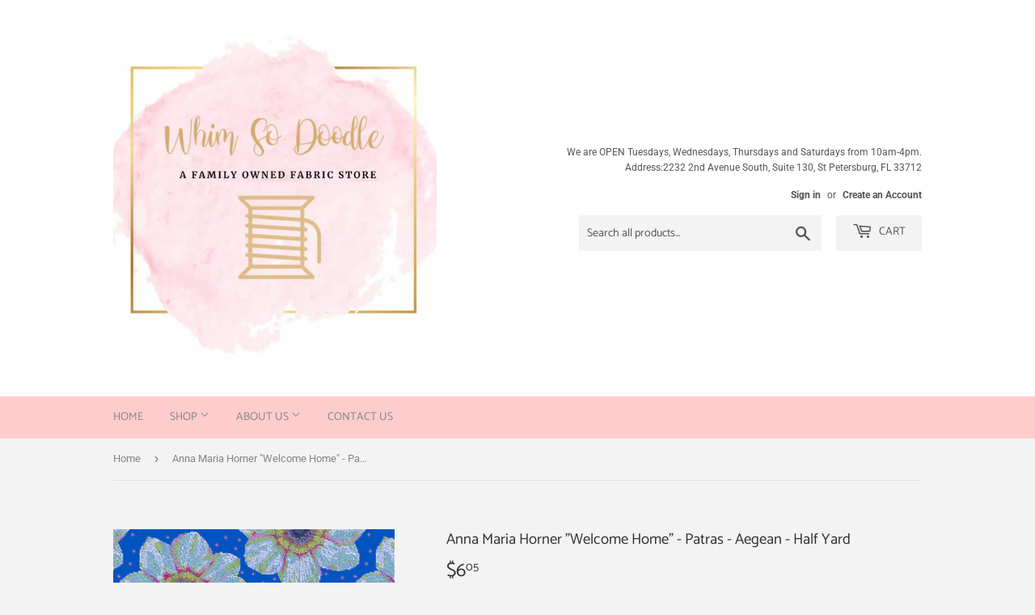

--- FILE ---
content_type: text/html; charset=utf-8
request_url: https://whimsodoodle.com/products/anna-maria-horner-welcome-home-patras-aegean
body_size: 30569
content:
<!doctype html>
<html class="no-touch no-js" lang="en">
<head>
  <script>(function(H){H.className=H.className.replace(/\bno-js\b/,'js')})(document.documentElement)</script>
  <!-- Basic page needs ================================================== -->
  <meta charset="utf-8">
  <meta http-equiv="X-UA-Compatible" content="IE=edge,chrome=1">

  

  <!-- Title and description ================================================== -->
  <title>
  Anna Maria Horner &quot;Welcome Home&quot; - Patras - Aegean - Half Yard &ndash; Whim So Doodle
  </title>

  
    <meta name="description" content="All fabrics are sold in 1/2 yard increments.  Multiple orders of the same fabric will be one continous cut.">
  

  <!-- Product meta ================================================== -->
  <!-- /snippets/social-meta-tags.liquid -->




<meta property="og:site_name" content="Whim So Doodle">
<meta property="og:url" content="https://whimsodoodle.com/products/anna-maria-horner-welcome-home-patras-aegean">
<meta property="og:title" content="Anna Maria Horner &quot;Welcome Home&quot; - Patras - Aegean - Half Yard">
<meta property="og:type" content="product">
<meta property="og:description" content="All fabrics are sold in 1/2 yard increments.  Multiple orders of the same fabric will be one continous cut.">

  <meta property="og:price:amount" content="6.05">
  <meta property="og:price:currency" content="USD">

<meta property="og:image" content="http://whimsodoodle.com/cdn/shop/products/PWAH175.AEGEAN_1200x1200.jpg?v=1659448757">
<meta property="og:image:secure_url" content="https://whimsodoodle.com/cdn/shop/products/PWAH175.AEGEAN_1200x1200.jpg?v=1659448757">


<meta name="twitter:card" content="summary_large_image">
<meta name="twitter:title" content="Anna Maria Horner &quot;Welcome Home&quot; - Patras - Aegean - Half Yard">
<meta name="twitter:description" content="All fabrics are sold in 1/2 yard increments.  Multiple orders of the same fabric will be one continous cut.">


  <!-- Helpers ================================================== -->
  <link rel="canonical" href="https://whimsodoodle.com/products/anna-maria-horner-welcome-home-patras-aegean">
  <meta name="viewport" content="width=device-width,initial-scale=1">

  <!-- CSS ================================================== -->
  <link href="//whimsodoodle.com/cdn/shop/t/4/assets/theme.scss.css?v=116190678203300872811769099030" rel="stylesheet" type="text/css" media="all" />

  <!-- Header hook for plugins ================================================== -->
  
  <script>window.performance && window.performance.mark && window.performance.mark('shopify.content_for_header.start');</script><meta id="shopify-digital-wallet" name="shopify-digital-wallet" content="/25124336/digital_wallets/dialog">
<meta name="shopify-checkout-api-token" content="160426995a047d349ef1666a02a2829c">
<meta id="in-context-paypal-metadata" data-shop-id="25124336" data-venmo-supported="false" data-environment="production" data-locale="en_US" data-paypal-v4="true" data-currency="USD">
<link rel="alternate" type="application/json+oembed" href="https://whimsodoodle.com/products/anna-maria-horner-welcome-home-patras-aegean.oembed">
<script async="async" src="/checkouts/internal/preloads.js?locale=en-US"></script>
<link rel="preconnect" href="https://shop.app" crossorigin="anonymous">
<script async="async" src="https://shop.app/checkouts/internal/preloads.js?locale=en-US&shop_id=25124336" crossorigin="anonymous"></script>
<script id="apple-pay-shop-capabilities" type="application/json">{"shopId":25124336,"countryCode":"US","currencyCode":"USD","merchantCapabilities":["supports3DS"],"merchantId":"gid:\/\/shopify\/Shop\/25124336","merchantName":"Whim So Doodle","requiredBillingContactFields":["postalAddress","email","phone"],"requiredShippingContactFields":["postalAddress","email","phone"],"shippingType":"shipping","supportedNetworks":["visa","masterCard","amex","discover","elo","jcb"],"total":{"type":"pending","label":"Whim So Doodle","amount":"1.00"},"shopifyPaymentsEnabled":true,"supportsSubscriptions":true}</script>
<script id="shopify-features" type="application/json">{"accessToken":"160426995a047d349ef1666a02a2829c","betas":["rich-media-storefront-analytics"],"domain":"whimsodoodle.com","predictiveSearch":true,"shopId":25124336,"locale":"en"}</script>
<script>var Shopify = Shopify || {};
Shopify.shop = "whimsodoodle.myshopify.com";
Shopify.locale = "en";
Shopify.currency = {"active":"USD","rate":"1.0"};
Shopify.country = "US";
Shopify.theme = {"name":"Supply","id":120122998818,"schema_name":"Supply","schema_version":"9.2.4","theme_store_id":679,"role":"main"};
Shopify.theme.handle = "null";
Shopify.theme.style = {"id":null,"handle":null};
Shopify.cdnHost = "whimsodoodle.com/cdn";
Shopify.routes = Shopify.routes || {};
Shopify.routes.root = "/";</script>
<script type="module">!function(o){(o.Shopify=o.Shopify||{}).modules=!0}(window);</script>
<script>!function(o){function n(){var o=[];function n(){o.push(Array.prototype.slice.apply(arguments))}return n.q=o,n}var t=o.Shopify=o.Shopify||{};t.loadFeatures=n(),t.autoloadFeatures=n()}(window);</script>
<script>
  window.ShopifyPay = window.ShopifyPay || {};
  window.ShopifyPay.apiHost = "shop.app\/pay";
  window.ShopifyPay.redirectState = null;
</script>
<script id="shop-js-analytics" type="application/json">{"pageType":"product"}</script>
<script defer="defer" async type="module" src="//whimsodoodle.com/cdn/shopifycloud/shop-js/modules/v2/client.init-shop-cart-sync_BT-GjEfc.en.esm.js"></script>
<script defer="defer" async type="module" src="//whimsodoodle.com/cdn/shopifycloud/shop-js/modules/v2/chunk.common_D58fp_Oc.esm.js"></script>
<script defer="defer" async type="module" src="//whimsodoodle.com/cdn/shopifycloud/shop-js/modules/v2/chunk.modal_xMitdFEc.esm.js"></script>
<script type="module">
  await import("//whimsodoodle.com/cdn/shopifycloud/shop-js/modules/v2/client.init-shop-cart-sync_BT-GjEfc.en.esm.js");
await import("//whimsodoodle.com/cdn/shopifycloud/shop-js/modules/v2/chunk.common_D58fp_Oc.esm.js");
await import("//whimsodoodle.com/cdn/shopifycloud/shop-js/modules/v2/chunk.modal_xMitdFEc.esm.js");

  window.Shopify.SignInWithShop?.initShopCartSync?.({"fedCMEnabled":true,"windoidEnabled":true});

</script>
<script>
  window.Shopify = window.Shopify || {};
  if (!window.Shopify.featureAssets) window.Shopify.featureAssets = {};
  window.Shopify.featureAssets['shop-js'] = {"shop-cart-sync":["modules/v2/client.shop-cart-sync_DZOKe7Ll.en.esm.js","modules/v2/chunk.common_D58fp_Oc.esm.js","modules/v2/chunk.modal_xMitdFEc.esm.js"],"init-fed-cm":["modules/v2/client.init-fed-cm_B6oLuCjv.en.esm.js","modules/v2/chunk.common_D58fp_Oc.esm.js","modules/v2/chunk.modal_xMitdFEc.esm.js"],"shop-cash-offers":["modules/v2/client.shop-cash-offers_D2sdYoxE.en.esm.js","modules/v2/chunk.common_D58fp_Oc.esm.js","modules/v2/chunk.modal_xMitdFEc.esm.js"],"shop-login-button":["modules/v2/client.shop-login-button_QeVjl5Y3.en.esm.js","modules/v2/chunk.common_D58fp_Oc.esm.js","modules/v2/chunk.modal_xMitdFEc.esm.js"],"pay-button":["modules/v2/client.pay-button_DXTOsIq6.en.esm.js","modules/v2/chunk.common_D58fp_Oc.esm.js","modules/v2/chunk.modal_xMitdFEc.esm.js"],"shop-button":["modules/v2/client.shop-button_DQZHx9pm.en.esm.js","modules/v2/chunk.common_D58fp_Oc.esm.js","modules/v2/chunk.modal_xMitdFEc.esm.js"],"avatar":["modules/v2/client.avatar_BTnouDA3.en.esm.js"],"init-windoid":["modules/v2/client.init-windoid_CR1B-cfM.en.esm.js","modules/v2/chunk.common_D58fp_Oc.esm.js","modules/v2/chunk.modal_xMitdFEc.esm.js"],"init-shop-for-new-customer-accounts":["modules/v2/client.init-shop-for-new-customer-accounts_C_vY_xzh.en.esm.js","modules/v2/client.shop-login-button_QeVjl5Y3.en.esm.js","modules/v2/chunk.common_D58fp_Oc.esm.js","modules/v2/chunk.modal_xMitdFEc.esm.js"],"init-shop-email-lookup-coordinator":["modules/v2/client.init-shop-email-lookup-coordinator_BI7n9ZSv.en.esm.js","modules/v2/chunk.common_D58fp_Oc.esm.js","modules/v2/chunk.modal_xMitdFEc.esm.js"],"init-shop-cart-sync":["modules/v2/client.init-shop-cart-sync_BT-GjEfc.en.esm.js","modules/v2/chunk.common_D58fp_Oc.esm.js","modules/v2/chunk.modal_xMitdFEc.esm.js"],"shop-toast-manager":["modules/v2/client.shop-toast-manager_DiYdP3xc.en.esm.js","modules/v2/chunk.common_D58fp_Oc.esm.js","modules/v2/chunk.modal_xMitdFEc.esm.js"],"init-customer-accounts":["modules/v2/client.init-customer-accounts_D9ZNqS-Q.en.esm.js","modules/v2/client.shop-login-button_QeVjl5Y3.en.esm.js","modules/v2/chunk.common_D58fp_Oc.esm.js","modules/v2/chunk.modal_xMitdFEc.esm.js"],"init-customer-accounts-sign-up":["modules/v2/client.init-customer-accounts-sign-up_iGw4briv.en.esm.js","modules/v2/client.shop-login-button_QeVjl5Y3.en.esm.js","modules/v2/chunk.common_D58fp_Oc.esm.js","modules/v2/chunk.modal_xMitdFEc.esm.js"],"shop-follow-button":["modules/v2/client.shop-follow-button_CqMgW2wH.en.esm.js","modules/v2/chunk.common_D58fp_Oc.esm.js","modules/v2/chunk.modal_xMitdFEc.esm.js"],"checkout-modal":["modules/v2/client.checkout-modal_xHeaAweL.en.esm.js","modules/v2/chunk.common_D58fp_Oc.esm.js","modules/v2/chunk.modal_xMitdFEc.esm.js"],"shop-login":["modules/v2/client.shop-login_D91U-Q7h.en.esm.js","modules/v2/chunk.common_D58fp_Oc.esm.js","modules/v2/chunk.modal_xMitdFEc.esm.js"],"lead-capture":["modules/v2/client.lead-capture_BJmE1dJe.en.esm.js","modules/v2/chunk.common_D58fp_Oc.esm.js","modules/v2/chunk.modal_xMitdFEc.esm.js"],"payment-terms":["modules/v2/client.payment-terms_Ci9AEqFq.en.esm.js","modules/v2/chunk.common_D58fp_Oc.esm.js","modules/v2/chunk.modal_xMitdFEc.esm.js"]};
</script>
<script>(function() {
  var isLoaded = false;
  function asyncLoad() {
    if (isLoaded) return;
    isLoaded = true;
    var urls = ["https:\/\/inffuse-platform.appspot.com\/plugins\/shopify\/loader.js?app=calendar\u0026shop=whimsodoodle.myshopify.com\u0026shop=whimsodoodle.myshopify.com","\/\/whimsodoodle.bookthatapp.com\/javascripts\/bta.js?shop=whimsodoodle.myshopify.com","https:\/\/instafeed.nfcube.com\/cdn\/3e282403b44a783c3f4bb426a2d5eb44.js?shop=whimsodoodle.myshopify.com","\/\/d1liekpayvooaz.cloudfront.net\/apps\/customizery\/customizery.js?shop=whimsodoodle.myshopify.com","https:\/\/chimpstatic.com\/mcjs-connected\/js\/users\/abbb03fdbb81ccdf56a9169f0\/2e0ebf04d62e46897d9bcca67.js?shop=whimsodoodle.myshopify.com","https:\/\/shopify.covet.pics\/covet-pics-widget-inject.js?shop=whimsodoodle.myshopify.com","\/\/cdn.shopify.com\/proxy\/ae626a93cf4fb2e8a38db1cfbdddaf6897cb5f7b1807dfe4ea17244478fc856b\/bucket.useifsapp.com\/theme-files-min\/js\/ifs-script-tag-min.js?v=2\u0026shop=whimsodoodle.myshopify.com\u0026sp-cache-control=cHVibGljLCBtYXgtYWdlPTkwMA"];
    for (var i = 0; i < urls.length; i++) {
      var s = document.createElement('script');
      s.type = 'text/javascript';
      s.async = true;
      s.src = urls[i];
      var x = document.getElementsByTagName('script')[0];
      x.parentNode.insertBefore(s, x);
    }
  };
  if(window.attachEvent) {
    window.attachEvent('onload', asyncLoad);
  } else {
    window.addEventListener('load', asyncLoad, false);
  }
})();</script>
<script id="__st">var __st={"a":25124336,"offset":-18000,"reqid":"64cad10c-2ae2-46a8-88e6-d827b4453631-1769496754","pageurl":"whimsodoodle.com\/products\/anna-maria-horner-welcome-home-patras-aegean","u":"9510d71cb205","p":"product","rtyp":"product","rid":7081297444898};</script>
<script>window.ShopifyPaypalV4VisibilityTracking = true;</script>
<script id="captcha-bootstrap">!function(){'use strict';const t='contact',e='account',n='new_comment',o=[[t,t],['blogs',n],['comments',n],[t,'customer']],c=[[e,'customer_login'],[e,'guest_login'],[e,'recover_customer_password'],[e,'create_customer']],r=t=>t.map((([t,e])=>`form[action*='/${t}']:not([data-nocaptcha='true']) input[name='form_type'][value='${e}']`)).join(','),a=t=>()=>t?[...document.querySelectorAll(t)].map((t=>t.form)):[];function s(){const t=[...o],e=r(t);return a(e)}const i='password',u='form_key',d=['recaptcha-v3-token','g-recaptcha-response','h-captcha-response',i],f=()=>{try{return window.sessionStorage}catch{return}},m='__shopify_v',_=t=>t.elements[u];function p(t,e,n=!1){try{const o=window.sessionStorage,c=JSON.parse(o.getItem(e)),{data:r}=function(t){const{data:e,action:n}=t;return t[m]||n?{data:e,action:n}:{data:t,action:n}}(c);for(const[e,n]of Object.entries(r))t.elements[e]&&(t.elements[e].value=n);n&&o.removeItem(e)}catch(o){console.error('form repopulation failed',{error:o})}}const l='form_type',E='cptcha';function T(t){t.dataset[E]=!0}const w=window,h=w.document,L='Shopify',v='ce_forms',y='captcha';let A=!1;((t,e)=>{const n=(g='f06e6c50-85a8-45c8-87d0-21a2b65856fe',I='https://cdn.shopify.com/shopifycloud/storefront-forms-hcaptcha/ce_storefront_forms_captcha_hcaptcha.v1.5.2.iife.js',D={infoText:'Protected by hCaptcha',privacyText:'Privacy',termsText:'Terms'},(t,e,n)=>{const o=w[L][v],c=o.bindForm;if(c)return c(t,g,e,D).then(n);var r;o.q.push([[t,g,e,D],n]),r=I,A||(h.body.append(Object.assign(h.createElement('script'),{id:'captcha-provider',async:!0,src:r})),A=!0)});var g,I,D;w[L]=w[L]||{},w[L][v]=w[L][v]||{},w[L][v].q=[],w[L][y]=w[L][y]||{},w[L][y].protect=function(t,e){n(t,void 0,e),T(t)},Object.freeze(w[L][y]),function(t,e,n,w,h,L){const[v,y,A,g]=function(t,e,n){const i=e?o:[],u=t?c:[],d=[...i,...u],f=r(d),m=r(i),_=r(d.filter((([t,e])=>n.includes(e))));return[a(f),a(m),a(_),s()]}(w,h,L),I=t=>{const e=t.target;return e instanceof HTMLFormElement?e:e&&e.form},D=t=>v().includes(t);t.addEventListener('submit',(t=>{const e=I(t);if(!e)return;const n=D(e)&&!e.dataset.hcaptchaBound&&!e.dataset.recaptchaBound,o=_(e),c=g().includes(e)&&(!o||!o.value);(n||c)&&t.preventDefault(),c&&!n&&(function(t){try{if(!f())return;!function(t){const e=f();if(!e)return;const n=_(t);if(!n)return;const o=n.value;o&&e.removeItem(o)}(t);const e=Array.from(Array(32),(()=>Math.random().toString(36)[2])).join('');!function(t,e){_(t)||t.append(Object.assign(document.createElement('input'),{type:'hidden',name:u})),t.elements[u].value=e}(t,e),function(t,e){const n=f();if(!n)return;const o=[...t.querySelectorAll(`input[type='${i}']`)].map((({name:t})=>t)),c=[...d,...o],r={};for(const[a,s]of new FormData(t).entries())c.includes(a)||(r[a]=s);n.setItem(e,JSON.stringify({[m]:1,action:t.action,data:r}))}(t,e)}catch(e){console.error('failed to persist form',e)}}(e),e.submit())}));const S=(t,e)=>{t&&!t.dataset[E]&&(n(t,e.some((e=>e===t))),T(t))};for(const o of['focusin','change'])t.addEventListener(o,(t=>{const e=I(t);D(e)&&S(e,y())}));const B=e.get('form_key'),M=e.get(l),P=B&&M;t.addEventListener('DOMContentLoaded',(()=>{const t=y();if(P)for(const e of t)e.elements[l].value===M&&p(e,B);[...new Set([...A(),...v().filter((t=>'true'===t.dataset.shopifyCaptcha))])].forEach((e=>S(e,t)))}))}(h,new URLSearchParams(w.location.search),n,t,e,['guest_login'])})(!0,!0)}();</script>
<script integrity="sha256-4kQ18oKyAcykRKYeNunJcIwy7WH5gtpwJnB7kiuLZ1E=" data-source-attribution="shopify.loadfeatures" defer="defer" src="//whimsodoodle.com/cdn/shopifycloud/storefront/assets/storefront/load_feature-a0a9edcb.js" crossorigin="anonymous"></script>
<script crossorigin="anonymous" defer="defer" src="//whimsodoodle.com/cdn/shopifycloud/storefront/assets/shopify_pay/storefront-65b4c6d7.js?v=20250812"></script>
<script data-source-attribution="shopify.dynamic_checkout.dynamic.init">var Shopify=Shopify||{};Shopify.PaymentButton=Shopify.PaymentButton||{isStorefrontPortableWallets:!0,init:function(){window.Shopify.PaymentButton.init=function(){};var t=document.createElement("script");t.src="https://whimsodoodle.com/cdn/shopifycloud/portable-wallets/latest/portable-wallets.en.js",t.type="module",document.head.appendChild(t)}};
</script>
<script data-source-attribution="shopify.dynamic_checkout.buyer_consent">
  function portableWalletsHideBuyerConsent(e){var t=document.getElementById("shopify-buyer-consent"),n=document.getElementById("shopify-subscription-policy-button");t&&n&&(t.classList.add("hidden"),t.setAttribute("aria-hidden","true"),n.removeEventListener("click",e))}function portableWalletsShowBuyerConsent(e){var t=document.getElementById("shopify-buyer-consent"),n=document.getElementById("shopify-subscription-policy-button");t&&n&&(t.classList.remove("hidden"),t.removeAttribute("aria-hidden"),n.addEventListener("click",e))}window.Shopify?.PaymentButton&&(window.Shopify.PaymentButton.hideBuyerConsent=portableWalletsHideBuyerConsent,window.Shopify.PaymentButton.showBuyerConsent=portableWalletsShowBuyerConsent);
</script>
<script>
  function portableWalletsCleanup(e){e&&e.src&&console.error("Failed to load portable wallets script "+e.src);var t=document.querySelectorAll("shopify-accelerated-checkout .shopify-payment-button__skeleton, shopify-accelerated-checkout-cart .wallet-cart-button__skeleton"),e=document.getElementById("shopify-buyer-consent");for(let e=0;e<t.length;e++)t[e].remove();e&&e.remove()}function portableWalletsNotLoadedAsModule(e){e instanceof ErrorEvent&&"string"==typeof e.message&&e.message.includes("import.meta")&&"string"==typeof e.filename&&e.filename.includes("portable-wallets")&&(window.removeEventListener("error",portableWalletsNotLoadedAsModule),window.Shopify.PaymentButton.failedToLoad=e,"loading"===document.readyState?document.addEventListener("DOMContentLoaded",window.Shopify.PaymentButton.init):window.Shopify.PaymentButton.init())}window.addEventListener("error",portableWalletsNotLoadedAsModule);
</script>

<script type="module" src="https://whimsodoodle.com/cdn/shopifycloud/portable-wallets/latest/portable-wallets.en.js" onError="portableWalletsCleanup(this)" crossorigin="anonymous"></script>
<script nomodule>
  document.addEventListener("DOMContentLoaded", portableWalletsCleanup);
</script>

<link id="shopify-accelerated-checkout-styles" rel="stylesheet" media="screen" href="https://whimsodoodle.com/cdn/shopifycloud/portable-wallets/latest/accelerated-checkout-backwards-compat.css" crossorigin="anonymous">
<style id="shopify-accelerated-checkout-cart">
        #shopify-buyer-consent {
  margin-top: 1em;
  display: inline-block;
  width: 100%;
}

#shopify-buyer-consent.hidden {
  display: none;
}

#shopify-subscription-policy-button {
  background: none;
  border: none;
  padding: 0;
  text-decoration: underline;
  font-size: inherit;
  cursor: pointer;
}

#shopify-subscription-policy-button::before {
  box-shadow: none;
}

      </style>

<script>window.performance && window.performance.mark && window.performance.mark('shopify.content_for_header.end');</script>

  
  

  <script src="//whimsodoodle.com/cdn/shop/t/4/assets/jquery-2.2.3.min.js?v=58211863146907186831614191296" type="text/javascript"></script>

  <script src="//whimsodoodle.com/cdn/shop/t/4/assets/lazysizes.min.js?v=8147953233334221341614191297" async="async"></script>
  <script src="//whimsodoodle.com/cdn/shop/t/4/assets/vendor.js?v=106177282645720727331614191299" defer="defer"></script>
  <script src="//whimsodoodle.com/cdn/shop/t/4/assets/theme.js?v=88090588602936917221614191312" defer="defer"></script>


<link href="https://monorail-edge.shopifysvc.com" rel="dns-prefetch">
<script>(function(){if ("sendBeacon" in navigator && "performance" in window) {try {var session_token_from_headers = performance.getEntriesByType('navigation')[0].serverTiming.find(x => x.name == '_s').description;} catch {var session_token_from_headers = undefined;}var session_cookie_matches = document.cookie.match(/_shopify_s=([^;]*)/);var session_token_from_cookie = session_cookie_matches && session_cookie_matches.length === 2 ? session_cookie_matches[1] : "";var session_token = session_token_from_headers || session_token_from_cookie || "";function handle_abandonment_event(e) {var entries = performance.getEntries().filter(function(entry) {return /monorail-edge.shopifysvc.com/.test(entry.name);});if (!window.abandonment_tracked && entries.length === 0) {window.abandonment_tracked = true;var currentMs = Date.now();var navigation_start = performance.timing.navigationStart;var payload = {shop_id: 25124336,url: window.location.href,navigation_start,duration: currentMs - navigation_start,session_token,page_type: "product"};window.navigator.sendBeacon("https://monorail-edge.shopifysvc.com/v1/produce", JSON.stringify({schema_id: "online_store_buyer_site_abandonment/1.1",payload: payload,metadata: {event_created_at_ms: currentMs,event_sent_at_ms: currentMs}}));}}window.addEventListener('pagehide', handle_abandonment_event);}}());</script>
<script id="web-pixels-manager-setup">(function e(e,d,r,n,o){if(void 0===o&&(o={}),!Boolean(null===(a=null===(i=window.Shopify)||void 0===i?void 0:i.analytics)||void 0===a?void 0:a.replayQueue)){var i,a;window.Shopify=window.Shopify||{};var t=window.Shopify;t.analytics=t.analytics||{};var s=t.analytics;s.replayQueue=[],s.publish=function(e,d,r){return s.replayQueue.push([e,d,r]),!0};try{self.performance.mark("wpm:start")}catch(e){}var l=function(){var e={modern:/Edge?\/(1{2}[4-9]|1[2-9]\d|[2-9]\d{2}|\d{4,})\.\d+(\.\d+|)|Firefox\/(1{2}[4-9]|1[2-9]\d|[2-9]\d{2}|\d{4,})\.\d+(\.\d+|)|Chrom(ium|e)\/(9{2}|\d{3,})\.\d+(\.\d+|)|(Maci|X1{2}).+ Version\/(15\.\d+|(1[6-9]|[2-9]\d|\d{3,})\.\d+)([,.]\d+|)( \(\w+\)|)( Mobile\/\w+|) Safari\/|Chrome.+OPR\/(9{2}|\d{3,})\.\d+\.\d+|(CPU[ +]OS|iPhone[ +]OS|CPU[ +]iPhone|CPU IPhone OS|CPU iPad OS)[ +]+(15[._]\d+|(1[6-9]|[2-9]\d|\d{3,})[._]\d+)([._]\d+|)|Android:?[ /-](13[3-9]|1[4-9]\d|[2-9]\d{2}|\d{4,})(\.\d+|)(\.\d+|)|Android.+Firefox\/(13[5-9]|1[4-9]\d|[2-9]\d{2}|\d{4,})\.\d+(\.\d+|)|Android.+Chrom(ium|e)\/(13[3-9]|1[4-9]\d|[2-9]\d{2}|\d{4,})\.\d+(\.\d+|)|SamsungBrowser\/([2-9]\d|\d{3,})\.\d+/,legacy:/Edge?\/(1[6-9]|[2-9]\d|\d{3,})\.\d+(\.\d+|)|Firefox\/(5[4-9]|[6-9]\d|\d{3,})\.\d+(\.\d+|)|Chrom(ium|e)\/(5[1-9]|[6-9]\d|\d{3,})\.\d+(\.\d+|)([\d.]+$|.*Safari\/(?![\d.]+ Edge\/[\d.]+$))|(Maci|X1{2}).+ Version\/(10\.\d+|(1[1-9]|[2-9]\d|\d{3,})\.\d+)([,.]\d+|)( \(\w+\)|)( Mobile\/\w+|) Safari\/|Chrome.+OPR\/(3[89]|[4-9]\d|\d{3,})\.\d+\.\d+|(CPU[ +]OS|iPhone[ +]OS|CPU[ +]iPhone|CPU IPhone OS|CPU iPad OS)[ +]+(10[._]\d+|(1[1-9]|[2-9]\d|\d{3,})[._]\d+)([._]\d+|)|Android:?[ /-](13[3-9]|1[4-9]\d|[2-9]\d{2}|\d{4,})(\.\d+|)(\.\d+|)|Mobile Safari.+OPR\/([89]\d|\d{3,})\.\d+\.\d+|Android.+Firefox\/(13[5-9]|1[4-9]\d|[2-9]\d{2}|\d{4,})\.\d+(\.\d+|)|Android.+Chrom(ium|e)\/(13[3-9]|1[4-9]\d|[2-9]\d{2}|\d{4,})\.\d+(\.\d+|)|Android.+(UC? ?Browser|UCWEB|U3)[ /]?(15\.([5-9]|\d{2,})|(1[6-9]|[2-9]\d|\d{3,})\.\d+)\.\d+|SamsungBrowser\/(5\.\d+|([6-9]|\d{2,})\.\d+)|Android.+MQ{2}Browser\/(14(\.(9|\d{2,})|)|(1[5-9]|[2-9]\d|\d{3,})(\.\d+|))(\.\d+|)|K[Aa][Ii]OS\/(3\.\d+|([4-9]|\d{2,})\.\d+)(\.\d+|)/},d=e.modern,r=e.legacy,n=navigator.userAgent;return n.match(d)?"modern":n.match(r)?"legacy":"unknown"}(),u="modern"===l?"modern":"legacy",c=(null!=n?n:{modern:"",legacy:""})[u],f=function(e){return[e.baseUrl,"/wpm","/b",e.hashVersion,"modern"===e.buildTarget?"m":"l",".js"].join("")}({baseUrl:d,hashVersion:r,buildTarget:u}),m=function(e){var d=e.version,r=e.bundleTarget,n=e.surface,o=e.pageUrl,i=e.monorailEndpoint;return{emit:function(e){var a=e.status,t=e.errorMsg,s=(new Date).getTime(),l=JSON.stringify({metadata:{event_sent_at_ms:s},events:[{schema_id:"web_pixels_manager_load/3.1",payload:{version:d,bundle_target:r,page_url:o,status:a,surface:n,error_msg:t},metadata:{event_created_at_ms:s}}]});if(!i)return console&&console.warn&&console.warn("[Web Pixels Manager] No Monorail endpoint provided, skipping logging."),!1;try{return self.navigator.sendBeacon.bind(self.navigator)(i,l)}catch(e){}var u=new XMLHttpRequest;try{return u.open("POST",i,!0),u.setRequestHeader("Content-Type","text/plain"),u.send(l),!0}catch(e){return console&&console.warn&&console.warn("[Web Pixels Manager] Got an unhandled error while logging to Monorail."),!1}}}}({version:r,bundleTarget:l,surface:e.surface,pageUrl:self.location.href,monorailEndpoint:e.monorailEndpoint});try{o.browserTarget=l,function(e){var d=e.src,r=e.async,n=void 0===r||r,o=e.onload,i=e.onerror,a=e.sri,t=e.scriptDataAttributes,s=void 0===t?{}:t,l=document.createElement("script"),u=document.querySelector("head"),c=document.querySelector("body");if(l.async=n,l.src=d,a&&(l.integrity=a,l.crossOrigin="anonymous"),s)for(var f in s)if(Object.prototype.hasOwnProperty.call(s,f))try{l.dataset[f]=s[f]}catch(e){}if(o&&l.addEventListener("load",o),i&&l.addEventListener("error",i),u)u.appendChild(l);else{if(!c)throw new Error("Did not find a head or body element to append the script");c.appendChild(l)}}({src:f,async:!0,onload:function(){if(!function(){var e,d;return Boolean(null===(d=null===(e=window.Shopify)||void 0===e?void 0:e.analytics)||void 0===d?void 0:d.initialized)}()){var d=window.webPixelsManager.init(e)||void 0;if(d){var r=window.Shopify.analytics;r.replayQueue.forEach((function(e){var r=e[0],n=e[1],o=e[2];d.publishCustomEvent(r,n,o)})),r.replayQueue=[],r.publish=d.publishCustomEvent,r.visitor=d.visitor,r.initialized=!0}}},onerror:function(){return m.emit({status:"failed",errorMsg:"".concat(f," has failed to load")})},sri:function(e){var d=/^sha384-[A-Za-z0-9+/=]+$/;return"string"==typeof e&&d.test(e)}(c)?c:"",scriptDataAttributes:o}),m.emit({status:"loading"})}catch(e){m.emit({status:"failed",errorMsg:(null==e?void 0:e.message)||"Unknown error"})}}})({shopId: 25124336,storefrontBaseUrl: "https://whimsodoodle.com",extensionsBaseUrl: "https://extensions.shopifycdn.com/cdn/shopifycloud/web-pixels-manager",monorailEndpoint: "https://monorail-edge.shopifysvc.com/unstable/produce_batch",surface: "storefront-renderer",enabledBetaFlags: ["2dca8a86"],webPixelsConfigList: [{"id":"141918502","eventPayloadVersion":"v1","runtimeContext":"LAX","scriptVersion":"1","type":"CUSTOM","privacyPurposes":["MARKETING"],"name":"Meta pixel (migrated)"},{"id":"152764710","eventPayloadVersion":"v1","runtimeContext":"LAX","scriptVersion":"1","type":"CUSTOM","privacyPurposes":["ANALYTICS"],"name":"Google Analytics tag (migrated)"},{"id":"shopify-app-pixel","configuration":"{}","eventPayloadVersion":"v1","runtimeContext":"STRICT","scriptVersion":"0450","apiClientId":"shopify-pixel","type":"APP","privacyPurposes":["ANALYTICS","MARKETING"]},{"id":"shopify-custom-pixel","eventPayloadVersion":"v1","runtimeContext":"LAX","scriptVersion":"0450","apiClientId":"shopify-pixel","type":"CUSTOM","privacyPurposes":["ANALYTICS","MARKETING"]}],isMerchantRequest: false,initData: {"shop":{"name":"Whim So Doodle","paymentSettings":{"currencyCode":"USD"},"myshopifyDomain":"whimsodoodle.myshopify.com","countryCode":"US","storefrontUrl":"https:\/\/whimsodoodle.com"},"customer":null,"cart":null,"checkout":null,"productVariants":[{"price":{"amount":6.05,"currencyCode":"USD"},"product":{"title":"Anna Maria Horner \"Welcome Home\"  - Patras - Aegean - Half Yard","vendor":"FreeSpirit Fabrics","id":"7081297444898","untranslatedTitle":"Anna Maria Horner \"Welcome Home\"  - Patras - Aegean - Half Yard","url":"\/products\/anna-maria-horner-welcome-home-patras-aegean","type":"Fabric"},"id":"40656172449826","image":{"src":"\/\/whimsodoodle.com\/cdn\/shop\/products\/PWAH175.AEGEAN.jpg?v=1659448757"},"sku":"PWAH175.AEGEAN","title":"Default Title","untranslatedTitle":"Default Title"}],"purchasingCompany":null},},"https://whimsodoodle.com/cdn","fcfee988w5aeb613cpc8e4bc33m6693e112",{"modern":"","legacy":""},{"shopId":"25124336","storefrontBaseUrl":"https:\/\/whimsodoodle.com","extensionBaseUrl":"https:\/\/extensions.shopifycdn.com\/cdn\/shopifycloud\/web-pixels-manager","surface":"storefront-renderer","enabledBetaFlags":"[\"2dca8a86\"]","isMerchantRequest":"false","hashVersion":"fcfee988w5aeb613cpc8e4bc33m6693e112","publish":"custom","events":"[[\"page_viewed\",{}],[\"product_viewed\",{\"productVariant\":{\"price\":{\"amount\":6.05,\"currencyCode\":\"USD\"},\"product\":{\"title\":\"Anna Maria Horner \\\"Welcome Home\\\"  - Patras - Aegean - Half Yard\",\"vendor\":\"FreeSpirit Fabrics\",\"id\":\"7081297444898\",\"untranslatedTitle\":\"Anna Maria Horner \\\"Welcome Home\\\"  - Patras - Aegean - Half Yard\",\"url\":\"\/products\/anna-maria-horner-welcome-home-patras-aegean\",\"type\":\"Fabric\"},\"id\":\"40656172449826\",\"image\":{\"src\":\"\/\/whimsodoodle.com\/cdn\/shop\/products\/PWAH175.AEGEAN.jpg?v=1659448757\"},\"sku\":\"PWAH175.AEGEAN\",\"title\":\"Default Title\",\"untranslatedTitle\":\"Default Title\"}}]]"});</script><script>
  window.ShopifyAnalytics = window.ShopifyAnalytics || {};
  window.ShopifyAnalytics.meta = window.ShopifyAnalytics.meta || {};
  window.ShopifyAnalytics.meta.currency = 'USD';
  var meta = {"product":{"id":7081297444898,"gid":"gid:\/\/shopify\/Product\/7081297444898","vendor":"FreeSpirit Fabrics","type":"Fabric","handle":"anna-maria-horner-welcome-home-patras-aegean","variants":[{"id":40656172449826,"price":605,"name":"Anna Maria Horner \"Welcome Home\"  - Patras - Aegean - Half Yard","public_title":null,"sku":"PWAH175.AEGEAN"}],"remote":false},"page":{"pageType":"product","resourceType":"product","resourceId":7081297444898,"requestId":"64cad10c-2ae2-46a8-88e6-d827b4453631-1769496754"}};
  for (var attr in meta) {
    window.ShopifyAnalytics.meta[attr] = meta[attr];
  }
</script>
<script class="analytics">
  (function () {
    var customDocumentWrite = function(content) {
      var jquery = null;

      if (window.jQuery) {
        jquery = window.jQuery;
      } else if (window.Checkout && window.Checkout.$) {
        jquery = window.Checkout.$;
      }

      if (jquery) {
        jquery('body').append(content);
      }
    };

    var hasLoggedConversion = function(token) {
      if (token) {
        return document.cookie.indexOf('loggedConversion=' + token) !== -1;
      }
      return false;
    }

    var setCookieIfConversion = function(token) {
      if (token) {
        var twoMonthsFromNow = new Date(Date.now());
        twoMonthsFromNow.setMonth(twoMonthsFromNow.getMonth() + 2);

        document.cookie = 'loggedConversion=' + token + '; expires=' + twoMonthsFromNow;
      }
    }

    var trekkie = window.ShopifyAnalytics.lib = window.trekkie = window.trekkie || [];
    if (trekkie.integrations) {
      return;
    }
    trekkie.methods = [
      'identify',
      'page',
      'ready',
      'track',
      'trackForm',
      'trackLink'
    ];
    trekkie.factory = function(method) {
      return function() {
        var args = Array.prototype.slice.call(arguments);
        args.unshift(method);
        trekkie.push(args);
        return trekkie;
      };
    };
    for (var i = 0; i < trekkie.methods.length; i++) {
      var key = trekkie.methods[i];
      trekkie[key] = trekkie.factory(key);
    }
    trekkie.load = function(config) {
      trekkie.config = config || {};
      trekkie.config.initialDocumentCookie = document.cookie;
      var first = document.getElementsByTagName('script')[0];
      var script = document.createElement('script');
      script.type = 'text/javascript';
      script.onerror = function(e) {
        var scriptFallback = document.createElement('script');
        scriptFallback.type = 'text/javascript';
        scriptFallback.onerror = function(error) {
                var Monorail = {
      produce: function produce(monorailDomain, schemaId, payload) {
        var currentMs = new Date().getTime();
        var event = {
          schema_id: schemaId,
          payload: payload,
          metadata: {
            event_created_at_ms: currentMs,
            event_sent_at_ms: currentMs
          }
        };
        return Monorail.sendRequest("https://" + monorailDomain + "/v1/produce", JSON.stringify(event));
      },
      sendRequest: function sendRequest(endpointUrl, payload) {
        // Try the sendBeacon API
        if (window && window.navigator && typeof window.navigator.sendBeacon === 'function' && typeof window.Blob === 'function' && !Monorail.isIos12()) {
          var blobData = new window.Blob([payload], {
            type: 'text/plain'
          });

          if (window.navigator.sendBeacon(endpointUrl, blobData)) {
            return true;
          } // sendBeacon was not successful

        } // XHR beacon

        var xhr = new XMLHttpRequest();

        try {
          xhr.open('POST', endpointUrl);
          xhr.setRequestHeader('Content-Type', 'text/plain');
          xhr.send(payload);
        } catch (e) {
          console.log(e);
        }

        return false;
      },
      isIos12: function isIos12() {
        return window.navigator.userAgent.lastIndexOf('iPhone; CPU iPhone OS 12_') !== -1 || window.navigator.userAgent.lastIndexOf('iPad; CPU OS 12_') !== -1;
      }
    };
    Monorail.produce('monorail-edge.shopifysvc.com',
      'trekkie_storefront_load_errors/1.1',
      {shop_id: 25124336,
      theme_id: 120122998818,
      app_name: "storefront",
      context_url: window.location.href,
      source_url: "//whimsodoodle.com/cdn/s/trekkie.storefront.a804e9514e4efded663580eddd6991fcc12b5451.min.js"});

        };
        scriptFallback.async = true;
        scriptFallback.src = '//whimsodoodle.com/cdn/s/trekkie.storefront.a804e9514e4efded663580eddd6991fcc12b5451.min.js';
        first.parentNode.insertBefore(scriptFallback, first);
      };
      script.async = true;
      script.src = '//whimsodoodle.com/cdn/s/trekkie.storefront.a804e9514e4efded663580eddd6991fcc12b5451.min.js';
      first.parentNode.insertBefore(script, first);
    };
    trekkie.load(
      {"Trekkie":{"appName":"storefront","development":false,"defaultAttributes":{"shopId":25124336,"isMerchantRequest":null,"themeId":120122998818,"themeCityHash":"13503494122330625910","contentLanguage":"en","currency":"USD","eventMetadataId":"1b48aecf-134d-457c-aa87-8d120f03f261"},"isServerSideCookieWritingEnabled":true,"monorailRegion":"shop_domain","enabledBetaFlags":["65f19447"]},"Session Attribution":{},"S2S":{"facebookCapiEnabled":false,"source":"trekkie-storefront-renderer","apiClientId":580111}}
    );

    var loaded = false;
    trekkie.ready(function() {
      if (loaded) return;
      loaded = true;

      window.ShopifyAnalytics.lib = window.trekkie;

      var originalDocumentWrite = document.write;
      document.write = customDocumentWrite;
      try { window.ShopifyAnalytics.merchantGoogleAnalytics.call(this); } catch(error) {};
      document.write = originalDocumentWrite;

      window.ShopifyAnalytics.lib.page(null,{"pageType":"product","resourceType":"product","resourceId":7081297444898,"requestId":"64cad10c-2ae2-46a8-88e6-d827b4453631-1769496754","shopifyEmitted":true});

      var match = window.location.pathname.match(/checkouts\/(.+)\/(thank_you|post_purchase)/)
      var token = match? match[1]: undefined;
      if (!hasLoggedConversion(token)) {
        setCookieIfConversion(token);
        window.ShopifyAnalytics.lib.track("Viewed Product",{"currency":"USD","variantId":40656172449826,"productId":7081297444898,"productGid":"gid:\/\/shopify\/Product\/7081297444898","name":"Anna Maria Horner \"Welcome Home\"  - Patras - Aegean - Half Yard","price":"6.05","sku":"PWAH175.AEGEAN","brand":"FreeSpirit Fabrics","variant":null,"category":"Fabric","nonInteraction":true,"remote":false},undefined,undefined,{"shopifyEmitted":true});
      window.ShopifyAnalytics.lib.track("monorail:\/\/trekkie_storefront_viewed_product\/1.1",{"currency":"USD","variantId":40656172449826,"productId":7081297444898,"productGid":"gid:\/\/shopify\/Product\/7081297444898","name":"Anna Maria Horner \"Welcome Home\"  - Patras - Aegean - Half Yard","price":"6.05","sku":"PWAH175.AEGEAN","brand":"FreeSpirit Fabrics","variant":null,"category":"Fabric","nonInteraction":true,"remote":false,"referer":"https:\/\/whimsodoodle.com\/products\/anna-maria-horner-welcome-home-patras-aegean"});
      }
    });


        var eventsListenerScript = document.createElement('script');
        eventsListenerScript.async = true;
        eventsListenerScript.src = "//whimsodoodle.com/cdn/shopifycloud/storefront/assets/shop_events_listener-3da45d37.js";
        document.getElementsByTagName('head')[0].appendChild(eventsListenerScript);

})();</script>
  <script>
  if (!window.ga || (window.ga && typeof window.ga !== 'function')) {
    window.ga = function ga() {
      (window.ga.q = window.ga.q || []).push(arguments);
      if (window.Shopify && window.Shopify.analytics && typeof window.Shopify.analytics.publish === 'function') {
        window.Shopify.analytics.publish("ga_stub_called", {}, {sendTo: "google_osp_migration"});
      }
      console.error("Shopify's Google Analytics stub called with:", Array.from(arguments), "\nSee https://help.shopify.com/manual/promoting-marketing/pixels/pixel-migration#google for more information.");
    };
    if (window.Shopify && window.Shopify.analytics && typeof window.Shopify.analytics.publish === 'function') {
      window.Shopify.analytics.publish("ga_stub_initialized", {}, {sendTo: "google_osp_migration"});
    }
  }
</script>
<script
  defer
  src="https://whimsodoodle.com/cdn/shopifycloud/perf-kit/shopify-perf-kit-3.0.4.min.js"
  data-application="storefront-renderer"
  data-shop-id="25124336"
  data-render-region="gcp-us-east1"
  data-page-type="product"
  data-theme-instance-id="120122998818"
  data-theme-name="Supply"
  data-theme-version="9.2.4"
  data-monorail-region="shop_domain"
  data-resource-timing-sampling-rate="10"
  data-shs="true"
  data-shs-beacon="true"
  data-shs-export-with-fetch="true"
  data-shs-logs-sample-rate="1"
  data-shs-beacon-endpoint="https://whimsodoodle.com/api/collect"
></script>
</head>

<body id="anna-maria-horner-quot-welcome-home-quot-patras-aegean-half-yard" class="template-product">

  <div id="shopify-section-header" class="shopify-section header-section"><header class="site-header" role="banner" data-section-id="header" data-section-type="header-section">
  <div class="wrapper">

    <div class="grid--full">
      <div class="grid-item large--one-half">
        
          <div class="h1 header-logo" itemscope itemtype="http://schema.org/Organization">
        
          
          

          <a href="/" itemprop="url">
            <div class="lazyload__image-wrapper no-js header-logo__image" style="max-width:400px;">
              <div style="padding-top:100.0%;">
                <img class="lazyload js"
                  data-src="//whimsodoodle.com/cdn/shop/files/318554935_475209621347355_8599542037119340000_n_{width}x.jpg?v=1711635850"
                  data-widths="[180, 360, 540, 720, 900, 1080, 1296, 1512, 1728, 2048]"
                  data-aspectratio="1.0"
                  data-sizes="auto"
                  alt="Whim So Doodle"
                  style="width:400px;">
              </div>
            </div>
            <noscript>
              
              <img src="//whimsodoodle.com/cdn/shop/files/318554935_475209621347355_8599542037119340000_n_400x.jpg?v=1711635850"
                srcset="//whimsodoodle.com/cdn/shop/files/318554935_475209621347355_8599542037119340000_n_400x.jpg?v=1711635850 1x, //whimsodoodle.com/cdn/shop/files/318554935_475209621347355_8599542037119340000_n_400x@2x.jpg?v=1711635850 2x"
                alt="Whim So Doodle"
                itemprop="logo"
                style="max-width:400px;">
            </noscript>
          </a>
          
        
          </div>
        
      </div>

      <div class="grid-item large--one-half text-center large--text-right">
        
          <div class="site-header--text-links">
            
              

                <p>We are OPEN Tuesdays, Wednesdays, Thursdays and Saturdays from 10am-4pm.  Address:2232 2nd Avenue South, Suite 130, St Petersburg, FL 33712</p>

              
            

            
              <span class="site-header--meta-links medium-down--hide">
                
                  <a href="https://whimsodoodle.com/customer_authentication/redirect?locale=en&amp;region_country=US" id="customer_login_link">Sign in</a>
                  <span class="site-header--spacer">or</span>
                  <a href="https://shopify.com/25124336/account?locale=en" id="customer_register_link">Create an Account</a>
                
              </span>
            
          </div>

          <br class="medium-down--hide">
        

        <form action="/search" method="get" class="search-bar" role="search">
  <input type="hidden" name="type" value="product">

  <input type="search" name="q" value="" placeholder="Search all products..." aria-label="Search all products...">
  <button type="submit" class="search-bar--submit icon-fallback-text">
    <span class="icon icon-search" aria-hidden="true"></span>
    <span class="fallback-text">Search</span>
  </button>
</form>


        <a href="/cart" class="header-cart-btn cart-toggle">
          <span class="icon icon-cart"></span>
          Cart <span class="cart-count cart-badge--desktop hidden-count">0</span>
        </a>
      </div>
    </div>

  </div>
</header>

<div id="mobileNavBar">
  <div class="display-table-cell">
    <button class="menu-toggle mobileNavBar-link" aria-controls="navBar" aria-expanded="false"><span class="icon icon-hamburger" aria-hidden="true"></span>Menu</button>
  </div>
  <div class="display-table-cell">
    <a href="/cart" class="cart-toggle mobileNavBar-link">
      <span class="icon icon-cart"></span>
      Cart <span class="cart-count hidden-count">0</span>
    </a>
  </div>
</div>

<nav class="nav-bar" id="navBar" role="navigation">
  <div class="wrapper">
    <form action="/search" method="get" class="search-bar" role="search">
  <input type="hidden" name="type" value="product">

  <input type="search" name="q" value="" placeholder="Search all products..." aria-label="Search all products...">
  <button type="submit" class="search-bar--submit icon-fallback-text">
    <span class="icon icon-search" aria-hidden="true"></span>
    <span class="fallback-text">Search</span>
  </button>
</form>

    <ul class="mobile-nav" id="MobileNav">
  
  
    
      <li>
        <a
          href="/"
          class="mobile-nav--link"
          data-meganav-type="child"
          >
            Home
        </a>
      </li>
    
  
    
      
      <li
        class="mobile-nav--has-dropdown "
        aria-haspopup="true">
        <a
          href="/collections"
          class="mobile-nav--link"
          data-meganav-type="parent"
          >
            Shop
        </a>
        <button class="icon icon-arrow-down mobile-nav--button"
          aria-expanded="false"
          aria-label="Shop Menu">
        </button>
        <ul
          id="MenuParent-2"
          class="mobile-nav--dropdown "
          data-meganav-dropdown>
          
            
              <li>
                <a
                  href="/collections/alison-glass-art-theory-collection-for-andover-fabrics"
                  class="mobile-nav--link"
                  data-meganav-type="child"
                  >
                    Alison Glass - &quot;Art Theory&quot; Collection for Andover Fabrics
                </a>
              </li>
            
          
            
              <li>
                <a
                  href="/collections/alison-glass-between-for-andover-fabrics"
                  class="mobile-nav--link"
                  data-meganav-type="child"
                  >
                    Alison Glass &quot;Between&quot; for Andover Fabrics
                </a>
              </li>
            
          
            
              <li>
                <a
                  href="/collections/alison-glass-chrysanthemum-for-andover-fabrics"
                  class="mobile-nav--link"
                  data-meganav-type="child"
                  >
                    Alison Glass &quot;Chrysanthemum&quot; for Andover Fabrics
                </a>
              </li>
            
          
            
              <li>
                <a
                  href="/collections/alison-glass-cross-stitch-collection-for-andover-fabrics"
                  class="mobile-nav--link"
                  data-meganav-type="child"
                  >
                    Alison Glass - &quot;Cross Stitch&quot; Collection for Andover Fabrics
                </a>
              </li>
            
          
            
              <li>
                <a
                  href="/collections/alison-glass-ellipse-for-andover-fabrics"
                  class="mobile-nav--link"
                  data-meganav-type="child"
                  >
                    Alison Glass &quot;Ellipse&quot; for Andover Fabrics
                </a>
              </li>
            
          
            
              <li>
                <a
                  href="/collections/alison-glass-postmark-for-andover-fabrics"
                  class="mobile-nav--link"
                  data-meganav-type="child"
                  >
                    Alison Glass &quot;Postmark&quot; for Andover Fabrics
                </a>
              </li>
            
          
            
              <li>
                <a
                  href="/collections/alison-glass-pulsar-a-handcrafted-collection"
                  class="mobile-nav--link"
                  data-meganav-type="child"
                  >
                    Alison Glass &quot;Pulsar&quot; A Handcrafted Collection
                </a>
              </li>
            
          
            
              <li>
                <a
                  href="/collections/alison-glass-soliloquy-for-andover-fabrics"
                  class="mobile-nav--link"
                  data-meganav-type="child"
                  >
                    Alison Glass &quot;Soliloquy&quot; for Andover Fabrics
                </a>
              </li>
            
          
            
              <li>
                <a
                  href="/collections/stitch-alison-glass"
                  class="mobile-nav--link"
                  data-meganav-type="child"
                  >
                    Alison Glass - Stitched
                </a>
              </li>
            
          
            
              <li>
                <a
                  href="/collections/alison-glass-sun-print-2020-for-andover-fabrics"
                  class="mobile-nav--link"
                  data-meganav-type="child"
                  >
                    Alison Glass - &quot;Sun Print 2020&quot; for Andover Fabrics
                </a>
              </li>
            
          
            
              <li>
                <a
                  href="/collections/alison-glass-sun-print-2021-for-andover-fabrics"
                  class="mobile-nav--link"
                  data-meganav-type="child"
                  >
                    Alison Glass - &quot;Sun Print 2021&quot; for Andover Fabrics
                </a>
              </li>
            
          
            
              <li>
                <a
                  href="/collections/alison-glass-sun-print-2022-10th-anniversary-collection-for-andover-fabrics"
                  class="mobile-nav--link"
                  data-meganav-type="child"
                  >
                    Alison Glass &quot;Sun Print 2022&quot; for Andover Fabrics
                </a>
              </li>
            
          
            
              <li>
                <a
                  href="/collections/alison-glass-sun-print-2023-for-andover-fabrics"
                  class="mobile-nav--link"
                  data-meganav-type="child"
                  >
                    Alison Glass &quot;Sun Print 2023&quot; for Andover Fabrics
                </a>
              </li>
            
          
            
              <li>
                <a
                  href="/collections/alison-glass-sun-print-2024-for-andover-fabrics"
                  class="mobile-nav--link"
                  data-meganav-type="child"
                  >
                    Alison Glass &quot;Sun Print 2024&quot; for Andover Fabrics
                </a>
              </li>
            
          
            
              <li>
                <a
                  href="/collections/alison-glass-sun-print-textures-for-andover-fabrics"
                  class="mobile-nav--link"
                  data-meganav-type="child"
                  >
                    Alison Glass &quot;Sun Print Textures&quot; for Andover Fabrics
                </a>
              </li>
            
          
            
              <li>
                <a
                  href="/collections/alison-glass-thicket-for-andover-fabrics"
                  class="mobile-nav--link"
                  data-meganav-type="child"
                  >
                    Alison Glass &quot;Thicket&quot; for Andover Fabrics
                </a>
              </li>
            
          
            
              <li>
                <a
                  href="/collections/alison-glass-wildflowers-for-andover-fabrics"
                  class="mobile-nav--link"
                  data-meganav-type="child"
                  >
                    Alison Glass &quot;Wildflowers&quot; for Andover Fabrics
                </a>
              </li>
            
          
            
              <li>
                <a
                  href="/collections/andover-fabric-collections"
                  class="mobile-nav--link"
                  data-meganav-type="child"
                  >
                    Andover Fabric Collections
                </a>
              </li>
            
          
            
              <li>
                <a
                  href="/collections/anna-maria-brave-for-freespirit-fabrics"
                  class="mobile-nav--link"
                  data-meganav-type="child"
                  >
                    Anna Maria &quot;Brave&quot; for FreeSpirit Fabrics
                </a>
              </li>
            
          
            
              <li>
                <a
                  href="/collections/anna-maria-horner-bright-eyes-collection-for-freespirit-fabrics"
                  class="mobile-nav--link"
                  data-meganav-type="child"
                  >
                    Anna Maria Horner - &quot;Bright Eyes&quot; Collection for FreeSpirit Fabrics
                </a>
              </li>
            
          
            
              <li>
                <a
                  href="/collections/anna-maria-horner-fabrics"
                  class="mobile-nav--link"
                  data-meganav-type="child"
                  >
                    Anna Maria Horner Fabric Collections
                </a>
              </li>
            
          
            
              <li>
                <a
                  href="/collections/anna-maria-horner-chapter-4-bouquet-triple-take-collection"
                  class="mobile-nav--link"
                  data-meganav-type="child"
                  >
                    Anna Maria Horner - Chapter 4 &quot;Bouquet&quot; - Triple Take Collection
                </a>
              </li>
            
          
            
              <li>
                <a
                  href="/collections/anna-maria-fluent-for-free-spirit-fabrics"
                  class="mobile-nav--link"
                  data-meganav-type="child"
                  >
                    Anna Maria &quot;Fluent&quot; for FreeSpirit Fabrics
                </a>
              </li>
            
          
            
              <li>
                <a
                  href="/collections/anna-maria-good-gracious-for-free-spirit-fabrics"
                  class="mobile-nav--link"
                  data-meganav-type="child"
                  >
                    Anna Maria &quot;Good Gracious&quot; for Free Spirit Fabrics
                </a>
              </li>
            
          
            
              <li>
                <a
                  href="/collections/love-always-am-by-anna-maria-for-freespirit-fabrics"
                  class="mobile-nav--link"
                  data-meganav-type="child"
                  >
                    Anna Maria &quot;Love Always, AM&quot; for FreeSpirit Fabrics
                </a>
              </li>
            
          
            
              <li>
                <a
                  href="/collections/anna-maria-horners-made-my-day-for-freespirit-fabrics"
                  class="mobile-nav--link"
                  data-meganav-type="child"
                  >
                    Anna Maria Horner &quot;Made My Day&quot;
                </a>
              </li>
            
          
            
              <li>
                <a
                  href="/collections/anna-maria-our-fair-home-for-freespirit-fabrics"
                  class="mobile-nav--link"
                  data-meganav-type="child"
                  >
                    Anna Maria &quot;Our Fair Home&quot; for FreeSpirit Fabrics
                </a>
              </li>
            
          
            
              <li>
                <a
                  href="/collections/anna-maria-horner-vivacious-for-freespirit-fabrics"
                  class="mobile-nav--link"
                  data-meganav-type="child"
                  >
                    Anna Maria Horner &quot;Vivacious&quot; for FreeSpirit Fabrics
                </a>
              </li>
            
          
            
              <li>
                <a
                  href="/collections/anna-maria-horner-welcome-home-for-freespirit-fabrics"
                  class="mobile-nav--link"
                  data-meganav-type="child"
                  >
                    Anna Maria Horner &quot;Welcome Home&quot; for FreeSpirit Fabrics
                </a>
              </li>
            
          
            
              <li>
                <a
                  href="/collections/annabel-wrigley-color-wheel-for-windham-fabrics"
                  class="mobile-nav--link"
                  data-meganav-type="child"
                  >
                    Annabel Wrigley &quot;Color Wheel&quot; for Windham Fabrics
                </a>
              </li>
            
          
            
              <li>
                <a
                  href="/collections/annabel-wrigley-kaleidoscope-for-windham-fabrics"
                  class="mobile-nav--link"
                  data-meganav-type="child"
                  >
                    Annabel Wrigley &quot;Kaleidoscope&quot; for Windham Fabrics
                </a>
              </li>
            
          
            
              <li>
                <a
                  href="/collections/anthology-fabrics-silencio"
                  class="mobile-nav--link"
                  data-meganav-type="child"
                  >
                    Anthology Fabrics &quot;Silencio&quot;
                </a>
              </li>
            
          
            
              <li>
                <a
                  href="/collections/basicgrey-pine-valley-for-moda-fabrics"
                  class="mobile-nav--link"
                  data-meganav-type="child"
                  >
                    BasicGrey &quot;Pine Valley&quot; for Moda Fabrics
                </a>
              </li>
            
          
            
              <li>
                <a
                  href="/collections/big-woods-block-of-the-month"
                  class="mobile-nav--link"
                  data-meganav-type="child"
                  >
                    &quot;Big Woods&quot; Block of the Month 
                </a>
              </li>
            
          
            
              <li>
                <a
                  href="/collections/billy-reue-mosiac-for-freespirit-fabrics"
                  class="mobile-nav--link"
                  data-meganav-type="child"
                  >
                    Billy Reue &quot;Mosiac&quot; for FreeSpirit Fabrics
                </a>
              </li>
            
          
            
              <li>
                <a
                  href="/collections/brenda-walton-haunted-for-freespirit-fabrics"
                  class="mobile-nav--link"
                  data-meganav-type="child"
                  >
                    Brenda Walton &quot;Haunted&quot; for FreeSpirit Fabrics
                </a>
              </li>
            
          
            
              <li>
                <a
                  href="/collections/butterfly-garden-for-freespirit-fabrics"
                  class="mobile-nav--link"
                  data-meganav-type="child"
                  >
                    &quot;Butterfly Garden&quot; for FreeSpirit Fabrics
                </a>
              </li>
            
          
            
              <li>
                <a
                  href="/collections/carrie-bloomston-colorwash-for-windham-fabrics"
                  class="mobile-nav--link"
                  data-meganav-type="child"
                  >
                    Carrie Bloomston &quot;Colorwash&quot; for Windham Fabrics
                </a>
              </li>
            
          
            
              <li>
                <a
                  href="/collections/carrie-bloomston-happy-for-windham-fabrics"
                  class="mobile-nav--link"
                  data-meganav-type="child"
                  >
                    Carrie Bloomston &quot;Happy&quot; for Windham Fabrics
                </a>
              </li>
            
          
            
              <li>
                <a
                  href="/collections/carolyn-gavin-harmony-for-conservatory-crafts-and-freespirit-fabrics"
                  class="mobile-nav--link"
                  data-meganav-type="child"
                  >
                    Carolyn Gavin &quot;Harmony&quot; for Conservatory Crafts and FreeSpirit Fabrics
                </a>
              </li>
            
          
            
              <li>
                <a
                  href="/collections/cathe-holden-curated-in-color-for-moda-fabrics"
                  class="mobile-nav--link"
                  data-meganav-type="child"
                  >
                    Cathe Holden &quot;Curated in Color&quot; for Moda Fabrics
                </a>
              </li>
            
          
            
              <li>
                <a
                  href="/collections/celestial-by-zen-chic-for-moda-fabrics"
                  class="mobile-nav--link"
                  data-meganav-type="child"
                  >
                    &quot;Celestial&quot; by Zen Chic for Moda Fabrics
                </a>
              </li>
            
          
            
              <li>
                <a
                  href="/collections/century-solids-by-andover-fabrics"
                  class="mobile-nav--link"
                  data-meganav-type="child"
                  >
                    Century Solids by Andover Fabrics
                </a>
              </li>
            
          
            
              <li>
                <a
                  href="/collections/chicka-chicka-boom-boom-by-windham-fabrics"
                  class="mobile-nav--link"
                  data-meganav-type="child"
                  >
                    &quot;Chicka Chicka Boom Boom&quot; by Windham Fabrics
                </a>
              </li>
            
          
            
              <li>
                <a
                  href="/collections/moda-christmas-2022"
                  class="mobile-nav--link"
                  data-meganav-type="child"
                  >
                    Christmas 2022 by Moda Fabrics
                </a>
              </li>
            
          
            
              <li>
                <a
                  href="/collections/christmas-in-the-city-by-art-gallery-fabrics"
                  class="mobile-nav--link"
                  data-meganav-type="child"
                  >
                    &quot;Christmas in the City&quot; by Art Gallery Fabrics
                </a>
              </li>
            
          
            
              <li>
                <a
                  href="/collections/christmas-with-scaredy-cat-by-riley-blake-designs"
                  class="mobile-nav--link"
                  data-meganav-type="child"
                  >
                    &#39;Christmas with Scaredy Cat&quot; by Riley Blake Designs
                </a>
              </li>
            
          
            
              <li>
                <a
                  href="/collections/cori-dantini-ghostly-greetings-for-freespirit-fabrics"
                  class="mobile-nav--link"
                  data-meganav-type="child"
                  >
                    Cori Dantini &quot;Ghostly Greetings&quot; for FreeSpirit Fabrics
                </a>
              </li>
            
          
            
              <li>
                <a
                  href="/collections/cori-dantini-pretty-creepy-for-freespirit-fabrics"
                  class="mobile-nav--link"
                  data-meganav-type="child"
                  >
                    Cori Dantini &quot;Pretty Creepy&quot; for FreeSpirit Fabrics
                </a>
              </li>
            
          
            
              <li>
                <a
                  href="/collections/cori-dantini-scalloped-hills-for-freespirit-fabrics"
                  class="mobile-nav--link"
                  data-meganav-type="child"
                  >
                    Cori Dantini &quot;Scalloped Hills&quot; for FreeSpirit Fabrics
                </a>
              </li>
            
          
            
              <li>
                <a
                  href="/collections/cori-dantini-seeds-for-freespirit-fabrics"
                  class="mobile-nav--link"
                  data-meganav-type="child"
                  >
                    Cori Dantini &quot;Seeds&quot; for FreeSpirit Fabrics
                </a>
              </li>
            
          
            
              <li>
                <a
                  href="/collections/dear-friends-cotton-and-steel"
                  class="mobile-nav--link"
                  data-meganav-type="child"
                  >
                    Cotton + Steel - Dear Friends
                </a>
              </li>
            
          
            
              <li>
                <a
                  href="/collections/courtney-cerruti-for-anna-marias-conservatory-flower-market"
                  class="mobile-nav--link"
                  data-meganav-type="child"
                  >
                    Courtney Cerruti for Anna Maria&#39;s Conservatory - Flower Market Collection
                </a>
              </li>
            
          
            
              <li>
                <a
                  href="/collections/dear-stella-abc-menagerie-by-wee-gallery"
                  class="mobile-nav--link"
                  data-meganav-type="child"
                  >
                    Dear Stella - &quot;ABC Menagerie&quot; by Wee Gallery
                </a>
              </li>
            
          
            
              <li>
                <a
                  href="/collections/dear-stella-alphabet-soup"
                  class="mobile-nav--link"
                  data-meganav-type="child"
                  >
                    Dear Stella &quot;Alphabet Soup&quot;
                </a>
              </li>
            
          
            
              <li>
                <a
                  href="/collections/dear-stella-fabrics"
                  class="mobile-nav--link"
                  data-meganav-type="child"
                  >
                    Dear Stella Fabrics
                </a>
              </li>
            
          
            
              <li>
                <a
                  href="/collections/dear-stella-lazy-sunday"
                  class="mobile-nav--link"
                  data-meganav-type="child"
                  >
                    Dear Stella &quot;Lazy Sunday&quot;
                </a>
              </li>
            
          
            
              <li>
                <a
                  href="/collections/dear-stella-moonscape"
                  class="mobile-nav--link"
                  data-meganav-type="child"
                  >
                    Dear Stella &quot;Moonscape&quot;
                </a>
              </li>
            
          
            
              <li>
                <a
                  href="/collections/dear-stella-noahs-ark"
                  class="mobile-nav--link"
                  data-meganav-type="child"
                  >
                    Dear Stella &quot;Noah&#39;s Ark&quot;
                </a>
              </li>
            
          
            
              <li>
                <a
                  href="/collections/dear-stella-tutu-much-attitude"
                  class="mobile-nav--link"
                  data-meganav-type="child"
                  >
                    Dear Stella &quot;Tutu Much Attitude&quot;
                </a>
              </li>
            
          
            
              <li>
                <a
                  href="/collections/night-rainbow-by-windham-fabrics"
                  class="mobile-nav--link"
                  data-meganav-type="child"
                  >
                    Deborah Fisher &quot;Night Rainbow&quot; by Windham Fabrics
                </a>
              </li>
            
          
            
              <li>
                <a
                  href="/collections/e-bond-glyphs-for-freespirit-fabrics"
                  class="mobile-nav--link"
                  data-meganav-type="child"
                  >
                    e bond &quot;Glyphs&quot; for FreeSpirit Fabrics
                </a>
              </li>
            
          
            
              <li>
                <a
                  href="/collections/e-bond-ravel-for-freespirit-fabrics"
                  class="mobile-nav--link"
                  data-meganav-type="child"
                  >
                    e bond &quot;Ravel&quot; for FreeSpirit Fabrics
                </a>
              </li>
            
          
            
              <li>
                <a
                  href="/collections/e-bond-root-for-freespirit-fabrics"
                  class="mobile-nav--link"
                  data-meganav-type="child"
                  >
                    e bond &quot;Root&quot; for FreeSpirit Fabrics
                </a>
              </li>
            
          
            
              <li>
                <a
                  href="/collections/field-cloth-for-freespirit-fabrics"
                  class="mobile-nav--link"
                  data-meganav-type="child"
                  >
                    &quot;Field Cloth&quot; for FreeSpirit Fabrics
                </a>
              </li>
            
          
            
              <li>
                <a
                  href="/collections/figo-fabrics"
                  class="mobile-nav--link"
                  data-meganav-type="child"
                  >
                    Figo Fabrics
                </a>
              </li>
            
          
            
              <li>
                <a
                  href="/collections/freespirit-collection"
                  class="mobile-nav--link"
                  data-meganav-type="child"
                  >
                    FreeSpirt Fabrics
                </a>
              </li>
            
          
            
              <li>
                <a
                  href="/collections/gareth-lucas-catsville-from-windham-fabrics"
                  class="mobile-nav--link"
                  data-meganav-type="child"
                  >
                    Gareth Lucas &quot;Catsville&quot; for Windham Fabrics
                </a>
              </li>
            
          
            
              <li>
                <a
                  href="/collections/gareth-lucas-icy-world-for-windham-fabrics"
                  class="mobile-nav--link"
                  data-meganav-type="child"
                  >
                    Gareth Lucas &quot;Icy World&quot; for Windham Fabrics
                </a>
              </li>
            
          
            
              <li>
                <a
                  href="/collections/giucy-giuce-deco-glo-for-andover-fabrics"
                  class="mobile-nav--link"
                  data-meganav-type="child"
                  >
                    Giucy Giuce &quot;Deco Glo&quot; for Andover Fabrics
                </a>
              </li>
            
          
            
              <li>
                <a
                  href="/collections/giucy-giuce-deco-glo-ii-for-andover-fabrics"
                  class="mobile-nav--link"
                  data-meganav-type="child"
                  >
                    Giucy Giuce &quot;Deco Glo II&quot; for Andover Fabrics
                </a>
              </li>
            
          
            
              <li>
                <a
                  href="/collections/giucy-giuce-fabric-from-the-attic-for-andover-fabrics"
                  class="mobile-nav--link"
                  data-meganav-type="child"
                  >
                    Giucy Giuce &quot;Fabric From the Attic&quot;
                </a>
              </li>
            
          
            
              <li>
                <a
                  href="/collections/giucy-giuce-motley-for-andover-fabrics"
                  class="mobile-nav--link"
                  data-meganav-type="child"
                  >
                    Giucy Giuce &quot;Motley&quot; for Andover Fabrics
                </a>
              </li>
            
          
            
              <li>
                <a
                  href="/collections/andover-fabrics-prism-by-giucy-giuce"
                  class="mobile-nav--link"
                  data-meganav-type="child"
                  >
                    Giucy Giuce - &quot;Prism&quot; for Andover Fabrics
                </a>
              </li>
            
          
            
              <li>
                <a
                  href="/collections/ciucy-giuce-scrawl-for-andover-fabrics"
                  class="mobile-nav--link"
                  data-meganav-type="child"
                  >
                    Ciucy Giuce &quot;Scrawl&quot; for Andover Fabrics
                </a>
              </li>
            
          
            
              <li>
                <a
                  href="/collections/giucy-giuce-sleuth-for-andover-fabrics"
                  class="mobile-nav--link"
                  data-meganav-type="child"
                  >
                    Giucy Giuce &quot;Sleuth&quot; for Andover Fabrics
                </a>
              </li>
            
          
            
              <li>
                <a
                  href="/collections/gradient-auras-by-moda-fabrics/Summer-Spring"
                  class="mobile-nav--link"
                  data-meganav-type="child"
                  >
                    &quot;Gradients Auras&quot; by Moda Fabrics
                </a>
              </li>
            
          
            
              <li>
                <a
                  href="/collections/grounded-for-windham-fabrics"
                  class="mobile-nav--link"
                  data-meganav-type="child"
                  >
                    &quot;Grounded&quot; for Windham Fabrics
                </a>
              </li>
            
          
            
              <li>
                <a
                  href="/collections/grunge-by-basicgrey-for-moda-fabrics"
                  class="mobile-nav--link"
                  data-meganav-type="child"
                  >
                    &quot;Grunge&quot; by BasicGrey for Moda Fabrics
                </a>
              </li>
            
          
            
              <li>
                <a
                  href="/collections/heather-ross-by-hand-for-windham-fabrics"
                  class="mobile-nav--link"
                  data-meganav-type="child"
                  >
                    Heather Ross &quot;By Hand&quot; for Windham Fabrics
                </a>
              </li>
            
          
            
              <li>
                <a
                  href="/collections/heather-givans-dot-to-dot-for-windham-fabrics"
                  class="mobile-nav--link"
                  data-meganav-type="child"
                  >
                    Heather Givans &quot;Dot to Dot&quot; for Windham Fabrics
                </a>
              </li>
            
          
            
              <li>
                <a
                  href="/collections/heather-givens-pen-pals-for-windham-fabrics"
                  class="mobile-nav--link"
                  data-meganav-type="child"
                  >
                    Heather Givans &quot;Pen Pals&quot; for Windham Fabrics
                </a>
              </li>
            
          
            
              <li>
                <a
                  href="/collections/heather-ross-20th-anniversary-favorites"
                  class="mobile-nav--link"
                  data-meganav-type="child"
                  >
                    Heather Ross - 20th Anniversary Favorites
                </a>
              </li>
            
          
            
              <li>
                <a
                  href="/collections/heather-ross-forestburgh-for-windham-fabrics"
                  class="mobile-nav--link"
                  data-meganav-type="child"
                  >
                    Heather Ross &quot;Forestburgh&quot; for Windham Fabrics
                </a>
              </li>
            
          
            
              <li>
                <a
                  href="/collections/heather-ross-lucky-rabbit-for-windham-fabrics"
                  class="mobile-nav--link"
                  data-meganav-type="child"
                  >
                    Heather Ross &quot;Lucky Rabbit&quot; for Windham Fabrics
                </a>
              </li>
            
          
            
              <li>
                <a
                  href="/collections/heather-ross-west-hill-for-windham-fabrics"
                  class="mobile-nav--link"
                  data-meganav-type="child"
                  >
                    Heather Ross &quot;West Hill&quot; Collection
                </a>
              </li>
            
          
            
              <li>
                <a
                  href="/collections/pops-crackers-from-hoffman-fabrics"
                  class="mobile-nav--link"
                  data-meganav-type="child"
                  >
                    &quot;Pops&quot; &amp; &quot;Crackers&quot; from Hoffman Fabrics
                </a>
              </li>
            
          
            
              <li>
                <a
                  href="/collections/featured-fat-quarter-half-yard-bundles"
                  class="mobile-nav--link"
                  data-meganav-type="child"
                  >
                    Featured Fat Quarter + Half Yard Bundles
                </a>
              </li>
            
          
            
              <li>
                <a
                  href="/collections/icing-by-whistler-studios-for-windham-fabrics"
                  class="mobile-nav--link"
                  data-meganav-type="child"
                  >
                    &quot;Icing&quot; by Whistler Studios for Windham Fabrics
                </a>
              </li>
            
          
            
              <li>
                <a
                  href="/collections/janet-clare-blooming-lovely-for-moda-fabrics"
                  class="mobile-nav--link"
                  data-meganav-type="child"
                  >
                    Janet Clare &quot;Blooming Lovely&quot; for Moda Fabrics
                </a>
              </li>
            
          
            
              <li>
                <a
                  href="/collections/jennifer-long-little-witch-for-riley-blake-designs"
                  class="mobile-nav--link"
                  data-meganav-type="child"
                  >
                    Jennifer Long &quot;Little Witch&quot; for Riley Blake Designs
                </a>
              </li>
            
          
            
              <li>
                <a
                  href="/collections/jennifer-sampou-chalk-charcoal-for-robert-kaufman-fabrics"
                  class="mobile-nav--link"
                  data-meganav-type="child"
                  >
                    Jennifer Sampou &quot;Chalk &amp; Charcoal&quot; for Robert Kaufman Fabrics
                </a>
              </li>
            
          
            
              <li>
                <a
                  href="/collections/jennifer-sampou-sky-ombres-for-robert-kaufman-fabrics"
                  class="mobile-nav--link"
                  data-meganav-type="child"
                  >
                    Jennifer Sampou &quot;Sky Ombres&quot; for Robert Kaufman Fabrics
                </a>
              </li>
            
          
            
              <li>
                <a
                  href="/collections/kaffe-fassett-for-the-kaffee-fassett-collective-freespirit-fabrics"
                  class="mobile-nav--link"
                  data-meganav-type="child"
                  >
                    Kaffe Fassett for The Kaffe Fassett Collective
                </a>
              </li>
            
          
            
              <li>
                <a
                  href="/collections/kate-r-leachs-ebb-flow-for-windham-fabrics"
                  class="mobile-nav--link"
                  data-meganav-type="child"
                  >
                    Kate R Leachs &quot;Ebb &amp; Flow&quot; for Windham Fabrics
                </a>
              </li>
            
          
            
              <li>
                <a
                  href="/collections/katie-pasquini-masopust-heat-wave-for-freespirit-fabrics"
                  class="mobile-nav--link"
                  data-meganav-type="child"
                  >
                    Katie Pasquini Masopust &quot;Heat Wave&quot; for FreeSpirit Fabrics
                </a>
              </li>
            
          
            
              <li>
                <a
                  href="/collections/laura-muir-of-create-joy-presents-comfort-joy-for-moda-fabrics"
                  class="mobile-nav--link"
                  data-meganav-type="child"
                  >
                    Laura Muir of Create Joy presents &quot;Comfort &amp; Joy&quot; for Moda Fabrics
                </a>
              </li>
            
          
            
              <li>
                <a
                  href="/collections/laura-muir-coming-up-roses-for-moda-fabrics"
                  class="mobile-nav--link"
                  data-meganav-type="child"
                  >
                    Laura Muir &quot;Coming Up Roses&quot; for Moda Fabrics
                </a>
              </li>
            
          
            
              <li>
                <a
                  href="/collections/libs-elliott-glaze-ii-for-andover-fabrics"
                  class="mobile-nav--link"
                  data-meganav-type="child"
                  >
                    Libs Elliott &quot;Glaze II&quot; for Andover Fabrics
                </a>
              </li>
            
          
            
              <li>
                <a
                  href="/collections/libs-elliott-phosphor-for-andover-fabrics"
                  class="mobile-nav--link"
                  data-meganav-type="child"
                  >
                    Libs Elliott &quot;Phosphor&quot; For Andover Fabrics
                </a>
              </li>
            
          
            
              <li>
                <a
                  href="/collections/little-whispers-by-whistler-studios-for-windham-fabrics"
                  class="mobile-nav--link"
                  data-meganav-type="child"
                  >
                    &quot;Little Whispers&quot; by Whistler Studios for Windham Fabrics
                </a>
              </li>
            
          
            
              <li>
                <a
                  href="/collections/marcia-derse-here-there-for-anthology-fabrics"
                  class="mobile-nav--link"
                  data-meganav-type="child"
                  >
                    Marcia Derse &quot;Here:There&quot; for Anthology Fabrics
                </a>
              </li>
            
          
            
              <li>
                <a
                  href="/collections/marcia-derse-line-for-windham-fabrics"
                  class="mobile-nav--link"
                  data-meganav-type="child"
                  >
                    Marcia Derse &quot;Line&quot; for Windham Fabrics
                </a>
              </li>
            
          
            
              <li>
                <a
                  href="/collections/palette-solids-by-marcia-dearse-for-windham-fabrics"
                  class="mobile-nav--link"
                  data-meganav-type="child"
                  >
                    Marcia Derse &quot;Palette&quot; Solids for Windham Fabrics
                </a>
              </li>
            
          
            
              <li>
                <a
                  href="/collections/marcia-derse-random-thoughts-for-windham-fabrics"
                  class="mobile-nav--link"
                  data-meganav-type="child"
                  >
                    Marcia Derse &quot;Random Thoughts&quot; for Windham Fabrics
                </a>
              </li>
            
          
            
              <li>
                <a
                  href="/collections/marcia-derse-spotted-graffiti-for-windham-fabrics"
                  class="mobile-nav--link"
                  data-meganav-type="child"
                  >
                    Marcia Derse &quot;Spotted Graffiti&quot; for Windham Fabrics
                </a>
              </li>
            
          
            
              <li>
                <a
                  href="/collections/marcia-derse-stenographers-notebook-for-windham-fabrics"
                  class="mobile-nav--link"
                  data-meganav-type="child"
                  >
                    Marcia Derse &quot;Stenographer&#39;s Notebook&quot; for Windham Fabrics
                </a>
              </li>
            
          
            
              <li>
                <a
                  href="/collections/moda-fabric-collection"
                  class="mobile-nav--link"
                  data-meganav-type="child"
                  >
                    Moda Fabric
                </a>
              </li>
            
          
            
              <li>
                <a
                  href="/collections/moda-fabrics-patterns"
                  class="mobile-nav--link"
                  data-meganav-type="child"
                  >
                    Moda Fabrics Patterns
                </a>
              </li>
            
          
            
              <li>
                <a
                  href="/collections/mod-cloth-collection-by-sew-kind-of-wonderful-for-free-spirit-fabrics"
                  class="mobile-nav--link"
                  data-meganav-type="child"
                  >
                    Mod Cloth by &quot;Sew Kind of Wonderful&quot; for FreeSpirit Fabrics
                </a>
              </li>
            
          
            
              <li>
                <a
                  href="/collections/bloomology-by-monika-forsberg-for-conservatory-craft"
                  class="mobile-nav--link"
                  data-meganav-type="child"
                  >
                    &quot;Bloomology&quot; by Monika Forsberg for Conservatory Craft
                </a>
              </li>
            
          
            
              <li>
                <a
                  href="/collections/monika-forsberg-just-kitten-around-for-conservatory-craft-freespirit-fabrics"
                  class="mobile-nav--link"
                  data-meganav-type="child"
                  >
                    Monika Forsberg “Just Kitten Around” for Conservatory Craft 
                </a>
              </li>
            
          
            
              <li>
                <a
                  href="/collections/monika-forsberg-for-anna-marias-conservatory-chapter-1-pathways-savernake-road-collection"
                  class="mobile-nav--link"
                  data-meganav-type="child"
                  >
                    Monika Forsberg for Anna Maria&#39;s Conservatory - Chapter 1: Pathways - &quot;Savernake Road&quot; Collection
                </a>
              </li>
            
          
            
              <li>
                <a
                  href="/collections/monika-forsberg-for-anna-marias-conservatory-chapter-3-endless-summer-collection"
                  class="mobile-nav--link"
                  data-meganav-type="child"
                  >
                    Monika Forsberg for Anna Maria&#39;s &quot;Endless Summer&quot; Collection
                </a>
              </li>
            
          
            
              <li>
                <a
                  href="/collections/my-minds-eye-hey-bootiful-for-riley-blake-designs"
                  class="mobile-nav--link"
                  data-meganav-type="child"
                  >
                    My Mind&#39;s Eye &quot;Hey Bootiful&quot; for Riley Blake Designs
                </a>
              </li>
            
          
            
              <li>
                <a
                  href="/collections/nathalie-lete-folk-heart-for-conservatory-craft-freespirit-fabrics"
                  class="mobile-nav--link"
                  data-meganav-type="child"
                  >
                    Nathalie Lete &quot;Folk Heart&quot; for Conservatory Craft + FreeSpirit Fabrics
                </a>
              </li>
            
          
            
              <li>
                <a
                  href="/collections/nathalie-lete-for-anna-maria-horner-souvenir-collection"
                  class="mobile-nav--link"
                  data-meganav-type="child"
                  >
                    Nathalie Lete for Anna Maria&#39;s Conservatory - Chapter 2: Portraits -  &quot;Souvenir&quot; Collection
                </a>
              </li>
            
          
            
              <li>
                <a
                  href="/collections/perennial-by-kelly-ventura-for-windham-fabrics"
                  class="mobile-nav--link"
                  data-meganav-type="child"
                  >
                    &quot;Perennial&quot; by Kelly Ventura for Windham Fabrics
                </a>
              </li>
            
          
            
              <li>
                <a
                  href="/collections/poppies-by-andover-fabrics"
                  class="mobile-nav--link"
                  data-meganav-type="child"
                  >
                    &quot;Poppies&quot; by Andover Fabrics
                </a>
              </li>
            
          
            
              <li>
                <a
                  href="/collections/quilt-patterns"
                  class="mobile-nav--link"
                  data-meganav-type="child"
                  >
                    Quilt Patterns
                </a>
              </li>
            
          
            
              <li>
                <a
                  href="/collections/radiance-by-whistler-studioes"
                  class="mobile-nav--link"
                  data-meganav-type="child"
                  >
                    &quot;Radiance&quot; for Windham Fabrics
                </a>
              </li>
            
          
            
              <li>
                <a
                  href="/collections/reflections-by-brandon-mably-for-kaffe-fassett-collective-and-freespirit-fabrics"
                  class="mobile-nav--link"
                  data-meganav-type="child"
                  >
                    &quot;Reflections&quot; by Brandon Mably for Kaffe Fassett Collective and FreeSpirit Fabrics
                </a>
              </li>
            
          
            
              <li>
                <a
                  href="/collections/riley-blake-designs-beggars-night"
                  class="mobile-nav--link"
                  data-meganav-type="child"
                  >
                    Riley Blake Designs &quot;Beggar&#39;s Night&quot;
                </a>
              </li>
            
          
            
              <li>
                <a
                  href="/collections/rjr-digiprint-geometry-collection"
                  class="mobile-nav--link"
                  data-meganav-type="child"
                  >
                    RJR Digiprint - Geometry
                </a>
              </li>
            
          
            
              <li>
                <a
                  href="/collections/rjr-studios-wild-ones"
                  class="mobile-nav--link"
                  data-meganav-type="child"
                  >
                    RJR Studios &quot;Wild Ones&quot;
                </a>
              </li>
            
          
            
              <li>
                <a
                  href="/collections/robert-kaufman-essex-yard-dyed-fabrics"
                  class="mobile-nav--link"
                  data-meganav-type="child"
                  >
                    Robert Kaufman &quot;Essex&quot; Yard Dyed Fabrics
                </a>
              </li>
            
          
            
              <li>
                <a
                  href="/collections/robin-pickens-winterly-for-moda-fabrics"
                  class="mobile-nav--link"
                  data-meganav-type="child"
                  >
                    Robin Pickens &quot;Winterly&quot; for Moda Fabrics
                </a>
              </li>
            
          
            
              <li>
                <a
                  href="/collections/ruby-and-bee-solids-for-windham-fabrics"
                  class="mobile-nav--link"
                  data-meganav-type="child"
                  >
                    Ruby and Bee Solids for Windham Fabrics
                </a>
              </li>
            
          
            
              <li>
                <a
                  href="/collections/ruby-star-society-featured-fat-quarter-bundles"
                  class="mobile-nav--link"
                  data-meganav-type="child"
                  >
                    Ruby Star Society Featured Fat Quarter Bundles
                </a>
              </li>
            
          
            
              <li>
                <a
                  href="/collections/rashida-coleman-halekoi-pond-for-ruby-star-society-moda-fabrics"
                  class="mobile-nav--link"
                  data-meganav-type="child"
                  >
                    Rashida Coleman Hale &quot;Koi Pond&quot; for Ruby Star Society + Moda Fabrics
                </a>
              </li>
            
          
            
              <li>
                <a
                  href="/collections/riley-blake-designs-art-theory"
                  class="mobile-nav--link"
                  data-meganav-type="child"
                  >
                    Riley Blake Designs &quot;Art Theory&quot;
                </a>
              </li>
            
          
            
              <li>
                <a
                  href="/collections/robert-kaufman-collections"
                  class="mobile-nav--link"
                  data-meganav-type="child"
                  >
                    Robert Kaufman Collections
                </a>
              </li>
            
          
            
              <li>
                <a
                  href="/collections/ruby-star-society-achroma-for-moda-fabrics"
                  class="mobile-nav--link"
                  data-meganav-type="child"
                  >
                    Ruby Star Society &quot;Achroma&quot; for Moda Fabrics
                </a>
              </li>
            
          
            
              <li>
                <a
                  href="/collections/ruby-star-society-dog-park-by-sarah-watts"
                  class="mobile-nav--link"
                  data-meganav-type="child"
                  >
                    Ruby Star Society &quot;Dog Park&quot; by Sarah Watts
                </a>
              </li>
            
          
            
              <li>
                <a
                  href="/collections/ruby-star-society-favorite-flowers-for-moda-fabrics"
                  class="mobile-nav--link"
                  data-meganav-type="child"
                  >
                    Ruby Star Society &quot;Favorite Flowers&quot; for Moda Fabrics
                </a>
              </li>
            
          
            
              <li>
                <a
                  href="/collections/ruby-star-society-melody-miller-flowerland"
                  class="mobile-nav--link"
                  data-meganav-type="child"
                  >
                    Ruby Star Society + Melody Miller &quot;Flowerland&quot;
                </a>
              </li>
            
          
            
              <li>
                <a
                  href="/collections/ruby-star-society-hole-punch-dot-by-kimberly-kight-for-moda-fabrics"
                  class="mobile-nav--link"
                  data-meganav-type="child"
                  >
                    Ruby Star Society &quot;Hole Punch Dot&quot; by Kimberly Kight for Moda Fabrics
                </a>
              </li>
            
          
            
              <li>
                <a
                  href="/collections/honey-by-alexia-abegg-for-ruby-star-society"
                  class="mobile-nav--link"
                  data-meganav-type="child"
                  >
                    Ruby Star Society &quot;Honey&quot; by Alexia Abegg 
                </a>
              </li>
            
          
            
              <li>
                <a
                  href="/collections/ruby-star-society-jolly-darlings"
                  class="mobile-nav--link"
                  data-meganav-type="child"
                  >
                    Ruby Star Society &quot;Jolly Darlings&quot;
                </a>
              </li>
            
          
            
              <li>
                <a
                  href="/collections/ruby-star-society-juicy-by-melody-miller"
                  class="mobile-nav--link"
                  data-meganav-type="child"
                  >
                    Ruby Star Society &quot;Juicy&quot; by Melody Miller
                </a>
              </li>
            
          
            
              <li>
                <a
                  href="/collections/ruby-star-society"
                  class="mobile-nav--link"
                  data-meganav-type="child"
                  >
                    Ruby Star Society - Bundles
                </a>
              </li>
            
          
            
              <li>
                <a
                  href="/collections/alexia-abegg-warp-weft-moonglow-for-moda-fabrics"
                  class="mobile-nav--link"
                  data-meganav-type="child"
                  >
                    Ruby Star Society Alexia Abegg Warp Weft &quot;Moonglow&quot; for Moda Fabrics
                </a>
              </li>
            
          
            
              <li>
                <a
                  href="/collections/ruby-star-society-morning-star-by-alexia-abegg-for-moda-fabrics"
                  class="mobile-nav--link"
                  data-meganav-type="child"
                  >
                    Ruby Star Society &quot;Morning Star&quot; by Alexia Abegg for Moda Fabrics
                </a>
              </li>
            
          
            
              <li>
                <a
                  href="/collections/ruby-star-society-picture-book-by-kimberly-kight-for-moda-fabrics"
                  class="mobile-nav--link"
                  data-meganav-type="child"
                  >
                    Ruby Star Society &quot;Picture Book&quot; by Kimberly Kight for Moda Fabrics
                </a>
              </li>
            
          
            
              <li>
                <a
                  href="/collections/ruby-star-society-projects-with-purpose-panel"
                  class="mobile-nav--link"
                  data-meganav-type="child"
                  >
                    Ruby Star Society &quot;Projects with Purpose&quot; Panel
                </a>
              </li>
            
          
            
              <li>
                <a
                  href="/collections/ruby-star-society-reverie-by-melody-miller-for-moda-fabrics"
                  class="mobile-nav--link"
                  data-meganav-type="child"
                  >
                    Ruby Star Society &quot;Reverie&quot; by Melody Miller
                </a>
              </li>
            
          
            
              <li>
                <a
                  href="/collections/speckled-rashida-coleman-hale-for-ruby-star-society-moda"
                  class="mobile-nav--link"
                  data-meganav-type="child"
                  >
                    Ruby Star Society - Speckled. Rashida Coleman-Hale for Ruby Star Society + Moda
                </a>
              </li>
            
          
            
              <li>
                <a
                  href="/collections/spooky-darlings-by-ruby-star-society-for-moda-fabrics"
                  class="mobile-nav--link"
                  data-meganav-type="child"
                  >
                    Ruby Star Society &quot;Spooky Darlings&quot;
                </a>
              </li>
            
          
            
              <li>
                <a
                  href="/collections/ruby-star-society-starry-by-alexia-abegg"
                  class="mobile-nav--link"
                  data-meganav-type="child"
                  >
                    Ruby Star Society &quot;Starry&quot; by Alexia Abegg
                </a>
              </li>
            
          
            
              <li>
                <a
                  href="/collections/ruby-star-society-strawberry-friends-by-kimberly-kight-for-moda-fabrics"
                  class="mobile-nav--link"
                  data-meganav-type="child"
                  >
                    Ruby Star Society &quot;Strawberry &amp; Friends&quot; by Kimberly Kight 
                </a>
              </li>
            
          
            
              <li>
                <a
                  href="/collections/ruby-star-society-sugar-cone-by-kimberly-kight-for-moda-fabrics"
                  class="mobile-nav--link"
                  data-meganav-type="child"
                  >
                    Ruby Star Society &quot;Sugar Cone&quot; by Kimberly Kight for Moda Fabrics
                </a>
              </li>
            
          
            
              <li>
                <a
                  href="/collections/ruby-star-society-1"
                  class="mobile-nav--link"
                  data-meganav-type="child"
                  >
                    Ruby Star Society &quot;Teddy and the Bears&quot; by Sarah Watts
                </a>
              </li>
            
          
            
              <li>
                <a
                  href="/collections/rashida-coleman-hale-sunbeam-for-ruby-star-society-and-moda-fabrics"
                  class="mobile-nav--link"
                  data-meganav-type="child"
                  >
                    Rashida Coleman-Hale &quot;Sunbeam&quot; for Ruby Star Society and Moda Fabrics
                </a>
              </li>
            
          
            
              <li>
                <a
                  href="/collections/ruby-star-society-warp-weft-honey-by-alexia-abegg"
                  class="mobile-nav--link"
                  data-meganav-type="child"
                  >
                    Ruby Star Society &quot;Warp &amp; Weft Honey&quot; by Alexia Abegg
                </a>
              </li>
            
          
            
              <li>
                <a
                  href="/collections/ruby-star-society-alexia-abegg-warp-weft-hue-for-moda-fabrics"
                  class="mobile-nav--link"
                  data-meganav-type="child"
                  >
                    Ruby Star Society + Alexia Abegg &quot;Warp &amp; Weft Hue&quot; for Moda Fabrics
                </a>
              </li>
            
          
            
              <li>
                <a
                  href="/collections/sally-kelly-atlantis-for-windham-fabrics"
                  class="mobile-nav--link"
                  data-meganav-type="child"
                  >
                    Sally Kelly &quot;Atlantis&quot; for Windham Fabrics
                </a>
              </li>
            
          
            
              <li>
                <a
                  href="/collections/sally-kelly-botanica-for-windham-fabrics"
                  class="mobile-nav--link"
                  data-meganav-type="child"
                  >
                    Sally Kelly &quot;Botanica&quot; for Windham Fabrics
                </a>
              </li>
            
          
            
              <li>
                <a
                  href="/collections/sally-kelly-eden-for-windham-fabrics"
                  class="mobile-nav--link"
                  data-meganav-type="child"
                  >
                    Sally Kelly &quot;Eden&quot; for Windham Fabrics
                </a>
              </li>
            
          
            
              <li>
                <a
                  href="/collections/seth-apter-live-out-loud-for-freespirit-fabrics"
                  class="mobile-nav--link"
                  data-meganav-type="child"
                  >
                    Seth Apter &quot;Live Out Loud&quot; for FreeSpirit Fabrics
                </a>
              </li>
            
          
            
              <li>
                <a
                  href="/collections/sharon-virtue-bright-world-for-windham-fabrics"
                  class="mobile-nav--link"
                  data-meganav-type="child"
                  >
                    Sharon Virtue &quot;Bright World&quot; for Windham Fabrics
                </a>
              </li>
            
          
            
              <li>
                <a
                  href="/collections/sharon-virtue-carousel-for-windham-fabrics"
                  class="mobile-nav--link"
                  data-meganav-type="child"
                  >
                    Sharon Virtue &quot;Carousel&quot; for Windham Fabrics
                </a>
              </li>
            
          
            
              <li>
                <a
                  href="/collections/moda-christmas-2022"
                  class="mobile-nav--link"
                  data-meganav-type="child"
                  >
                    &quot;Snowkissed&quot; by Sweetwater for Moda Fabrics
                </a>
              </li>
            
          
            
              <li>
                <a
                  href="/collections/stacy-iest-hsu-noahs-ark-for-moda-fabrics"
                  class="mobile-nav--link"
                  data-meganav-type="child"
                  >
                    Stacy Iest Hsu &quot;Noah&#39;s Ark&quot;  for Moda Fabrics
                </a>
              </li>
            
          
            
              <li>
                <a
                  href="/collections/stephanie-sliwinski-cozy-wonderland-for-moda-fabrics"
                  class="mobile-nav--link"
                  data-meganav-type="child"
                  >
                    Stephanie Sliwinski &quot;Cozy Wonderland &quot; for Moda Fabrics
                </a>
              </li>
            
          
            
              <li>
                <a
                  href="/collections/summer-lovin-by-shayla-wolf-for-windham-fabrics"
                  class="mobile-nav--link"
                  data-meganav-type="child"
                  >
                    &quot;Summer Lovin&#39;&quot; by Shayla Wolf for Windham Fabrics
                </a>
              </li>
            
          
            
              <li>
                <a
                  href="/collections/sweetwater-on-dasher-for-moda-fabrics"
                  class="mobile-nav--link"
                  data-meganav-type="child"
                  >
                    Sweetwater &quot;On Dasher&quot; for Moda Fabrics
                </a>
              </li>
            
          
            
              <li>
                <a
                  href="/collections/sue-penn-designs-presents-pizzazz-for-free-spirit-fabrics"
                  class="mobile-nav--link"
                  data-meganav-type="child"
                  >
                    Sue Penn Designs &quot;Pizzazz&quot; for FreeSpirit Fabrics
                </a>
              </li>
            
          
            
              <li>
                <a
                  href="/collections/tim-holtz-alchemy-for-freespirit-fabrics"
                  class="mobile-nav--link"
                  data-meganav-type="child"
                  >
                    Tim Holtz &quot;Alchemy&quot; for FreeSpirit Fabrics
                </a>
              </li>
            
          
            
              <li>
                <a
                  href="/collections/tilda-jubilee"
                  class="mobile-nav--link"
                  data-meganav-type="child"
                  >
                    Tilda &quot;Jubilee&quot;
                </a>
              </li>
            
          
            
              <li>
                <a
                  href="/collections/tilda-pie-in-the-sky-collection"
                  class="mobile-nav--link"
                  data-meganav-type="child"
                  >
                    Tilda &quot;Pie in the Sky&quot; Collection
                </a>
              </li>
            
          
            
              <li>
                <a
                  href="/collections/tilda-sanctuary"
                  class="mobile-nav--link"
                  data-meganav-type="child"
                  >
                    Tilda &quot;Sanctuary&quot;
                </a>
              </li>
            
          
            
              <li>
                <a
                  href="/collections/tim-holtz-eclectic-elements-abandoned-collection"
                  class="mobile-nav--link"
                  data-meganav-type="child"
                  >
                    Tim Holtz Eclectic Elements - Abandoned 
                </a>
              </li>
            
          
            
              <li>
                <a
                  href="/collections/tim-holtz-abandoned-2-collection-for-freespirit-fabrics"
                  class="mobile-nav--link"
                  data-meganav-type="child"
                  >
                    Tim Holtz &quot;Abandoned 2&quot; Collection for FreeSpirit Fabrics
                </a>
              </li>
            
          
            
              <li>
                <a
                  href="/collections/christmastime-by-tim-holtz-for-freespirit-fabrics"
                  class="mobile-nav--link"
                  data-meganav-type="child"
                  >
                    Tim Holtz &quot;Christmastime&quot;  for FreeSpirit Fabrics
                </a>
              </li>
            
          
            
              <li>
                <a
                  href="/collections/tim-holtz-colorblock-for-freespirit-fabrics"
                  class="mobile-nav--link"
                  data-meganav-type="child"
                  >
                    Tim Holtz &quot;Colorblock&quot; for FreeSpirit Fabrics
                </a>
              </li>
            
          
            
              <li>
                <a
                  href="/collections/tim-holtz-eclectic-elements-cracked-shadow"
                  class="mobile-nav--link"
                  data-meganav-type="child"
                  >
                    Tim Holtz Eclectic Elements &quot;Cracked Shadow&quot;
                </a>
              </li>
            
          
            
              <li>
                <a
                  href="/collections/tim-holtz-embark-for-freespirit-fabrics"
                  class="mobile-nav--link"
                  data-meganav-type="child"
                  >
                    Tim Holtz &quot;Embark&quot; for FreeSpirit Fabrics
                </a>
              </li>
            
          
            
              <li>
                <a
                  href="/collections/tim-holtz-frightful-for-freespirit-fabrics"
                  class="mobile-nav--link"
                  data-meganav-type="child"
                  >
                    Tim Holtz &quot;Frightful&quot; for FreeSpirit Fabrics
                </a>
              </li>
            
          
            
              <li>
                <a
                  href="/collections/tim-holtz-eclectic-elements-holidays-past-for-freespirit-fabrics"
                  class="mobile-nav--link"
                  data-meganav-type="child"
                  >
                    Tim Holtz Eclectic Elements &quot;Holidays Past&quot; for FreeSpirit Fabrics
                </a>
              </li>
            
          
            
              <li>
                <a
                  href="/collections/tim-holtz-laboratory-for-freespirit-fabrics"
                  class="mobile-nav--link"
                  data-meganav-type="child"
                  >
                    Tim Holtz &quot;Laboratory&quot; for FreeSpirit Fabrics
                </a>
              </li>
            
          
            
              <li>
                <a
                  href="/collections/tim-holtz-monochrome-for-freespirit-fabrics"
                  class="mobile-nav--link"
                  data-meganav-type="child"
                  >
                    Tim Holtz &quot;Monochrome&quot; for FreeSpirit Fabrics
                </a>
              </li>
            
          
            
              <li>
                <a
                  href="/collections/tim-holtz-multi-collection-fat-quarter-bundles"
                  class="mobile-nav--link"
                  data-meganav-type="child"
                  >
                    Tim Holtz Multi Collection Fat Quarter Bundles
                </a>
              </li>
            
          
            
              <li>
                <a
                  href="/collections/tim-holtz-eclectic-elements-palette-program-palette-pink"
                  class="mobile-nav--link"
                  data-meganav-type="child"
                  >
                    Tim Holtz Eclectic Elements Palette Program - &quot;Palette Pink&quot;
                </a>
              </li>
            
          
            
              <li>
                <a
                  href="/collections/tim-holtz-wonderland-for-freespirit-fabrics"
                  class="mobile-nav--link"
                  data-meganav-type="child"
                  >
                    Tim Holtz &quot;Wonderland&quot; for FreeSpirit Fabrics
                </a>
              </li>
            
          
            
              <li>
                <a
                  href="/collections/tula-pink-double-sided-cutting-mat"
                  class="mobile-nav--link"
                  data-meganav-type="child"
                  >
                    Tula Pink Double Sided Cutting Mat
                </a>
              </li>
            
          
            
              <li>
                <a
                  href="/collections/tula-pink-108-quilt-backs"
                  class="mobile-nav--link"
                  data-meganav-type="child"
                  >
                    Tula Pink 108&quot; Quilt Backs
                </a>
              </li>
            
          
            
              <li>
                <a
                  href="/collections/tula-pink-quilt-kits"
                  class="mobile-nav--link"
                  data-meganav-type="child"
                  >
                    Tula Pink Quilt Kits
                </a>
              </li>
            
          
            
              <li>
                <a
                  href="/collections/tula-pink-besties-for-freespirit-fabrics"
                  class="mobile-nav--link"
                  data-meganav-type="child"
                  >
                    Tula Pink &quot;Besties&quot; for FreeSpirit Fabrics
                </a>
              </li>
            
          
            
              <li>
                <a
                  href="/collections/tula-pinks-butterfly-quilt-pattern-2nd-edition"
                  class="mobile-nav--link"
                  data-meganav-type="child"
                  >
                    Tula Pink&#39;s Butterfly Quilt Pattern 2nd Edition
                </a>
              </li>
            
          
            
              <li>
                <a
                  href="/collections/tula-pink-curiouser-and-curiouser-collection-for-freestyle-fabrics"
                  class="mobile-nav--link"
                  data-meganav-type="child"
                  >
                    Tula Pink &quot;Curiouser and Curiouser&quot; Collection for FreeStyle Fabrics
                </a>
              </li>
            
          
            
              <li>
                <a
                  href="/collections/tula-pink-daydreamer-for-freespirit-fabrics"
                  class="mobile-nav--link"
                  data-meganav-type="child"
                  >
                    Tula Pink &quot;Daydreamer&quot; for FreeSpirit Fabrics
                </a>
              </li>
            
          
            
              <li>
                <a
                  href="/collections/tula-pink-curiouser-and-curiouser-ribbon-collection/Ribbon"
                  class="mobile-nav--link"
                  data-meganav-type="child"
                  >
                    Tula Pink &quot;Curiouser and Curiouser&quot; Ribbon Collection
                </a>
              </li>
            
          
            
              <li>
                <a
                  href="/collections/tula-pink-dragons-breath-for-freespirit-fabrics"
                  class="mobile-nav--link"
                  data-meganav-type="child"
                  >
                    Tula Pink - Dragon&#39;s Breath
                </a>
              </li>
            
          
            
              <li>
                <a
                  href="/collections/tula-pink-everglow"
                  class="mobile-nav--link"
                  data-meganav-type="child"
                  >
                    Tula Pink &quot;Everglow&quot;
                </a>
              </li>
            
          
            
              <li>
                <a
                  href="/collections/tula-pink-true-colors-fairy-dust-collection"
                  class="mobile-nav--link"
                  data-meganav-type="child"
                  >
                    Tula Pink - True Colors - &quot;Fairy Dust&quot; Collection
                </a>
              </li>
            
          
            
              <li>
                <a
                  href="/collections/tula-pink-true-colors-hexy-collection"
                  class="mobile-nav--link"
                  data-meganav-type="child"
                  >
                    Tula Pink - True Colors - &quot;Hexy&quot; Collection
                </a>
              </li>
            
          
            
              <li>
                <a
                  href="/collections/tula-pink-homemade-ribbon-collection/Ribbon"
                  class="mobile-nav--link"
                  data-meganav-type="child"
                  >
                    Tula Pink &quot;Homemade&quot; Ribbon Collection
                </a>
              </li>
            
          
            
              <li>
                <a
                  href="/collections/homemade-tula-pink"
                  class="mobile-nav--link"
                  data-meganav-type="child"
                  >
                    Tula Pink - Homemade
                </a>
              </li>
            
          
            
              <li>
                <a
                  href="/collections/tula-pink-moon-garden-for-freespirit-fabrics"
                  class="mobile-nav--link"
                  data-meganav-type="child"
                  >
                    Tula Pink &quot;Moon Garden&quot; for FreeSpirit Fabrics
                </a>
              </li>
            
          
            
              <li>
                <a
                  href="/collections/tula-pink-neon-true-colors-for-freespirit-fabrics"
                  class="mobile-nav--link"
                  data-meganav-type="child"
                  >
                    Tula Pink &quot;Neon True Colors&quot; for FreeSpirit Fabrics
                </a>
              </li>
            
          
            
              <li>
                <a
                  href="/collections/pre-order-tula-pinks-nightshade-deja-vu-collection"
                  class="mobile-nav--link"
                  data-meganav-type="child"
                  >
                    PRE ORDER Tula Pink &quot;Nightshade (Deja Vu)&quot; Collection
                </a>
              </li>
            
          
            
              <li>
                <a
                  href="/collections/tula-pink-parisville-deja-vu-for-freespirit-fabrics"
                  class="mobile-nav--link"
                  data-meganav-type="child"
                  >
                    Tula Pink &quot;Parisville (Deja Vu)&quot; for FreeSpirit Fabrics
                </a>
              </li>
            
          
            
              <li>
                <a
                  href="/collections/tula-pink-roar-by-freespirit-fabrics/Fabrics"
                  class="mobile-nav--link"
                  data-meganav-type="child"
                  >
                    Tula Pink &quot;Roar&quot; for FreeSpirit Fabrics
                </a>
              </li>
            
          
            
              <li>
                <a
                  href="/collections/tula-pink-solids"
                  class="mobile-nav--link"
                  data-meganav-type="child"
                  >
                    Tula Pink Solids
                </a>
              </li>
            
          
            
              <li>
                <a
                  href="/collections/tula-pink-tabby-road-deja-vu-for-freespirit-fabrics"
                  class="mobile-nav--link"
                  data-meganav-type="child"
                  >
                    Tula Pink &quot;Tabby Road Deja Vu&quot; for FreeSpirit Fabrics
                </a>
              </li>
            
          
            
              <li>
                <a
                  href="/collections/tula-pink-tiny-beasts-for-freespirit-fabric"
                  class="mobile-nav--link"
                  data-meganav-type="child"
                  >
                    Tula Pink &quot;Tiny Beasts&quot; for FreeSpirit Fabrics
                </a>
              </li>
            
          
            
              <li>
                <a
                  href="/collections/tula-pink-true-colors"
                  class="mobile-nav--link"
                  data-meganav-type="child"
                  >
                    Tula Pink - True Colors - Bundles + Rolls + 108&quot; Wide Back
                </a>
              </li>
            
          
            
              <li>
                <a
                  href="/collections/tulas-true-colors-tent-stripes-pom-poms"
                  class="mobile-nav--link"
                  data-meganav-type="child"
                  >
                    Tula&#39;s True Colors - &quot;Tent Stripe&quot; &amp; &quot;Pom Poms&quot;
                </a>
              </li>
            
          
            
              <li>
                <a
                  href="/collections/tula-pink-tiny-dots-and-tiny-stripes-for-true-colors-collection"
                  class="mobile-nav--link"
                  data-meganav-type="child"
                  >
                    Tula&#39;s True Colors - &quot;Tiny Dots&quot; &amp; &quot;Tiny Stripes
                </a>
              </li>
            
          
            
              <li>
                <a
                  href="/collections/tula-pink-untamed-for-freespirit-fabrics"
                  class="mobile-nav--link"
                  data-meganav-type="child"
                  >
                    Tula Pink &quot;Untamed&quot; for FreeSpirit Fabrics
                </a>
              </li>
            
          
            
              <li>
                <a
                  href="/collections/tula-pink-untamed-thread-collections"
                  class="mobile-nav--link"
                  data-meganav-type="child"
                  >
                    Tula Pink &quot;Untamed&quot; Thread Collections
                </a>
              </li>
            
          
            
              <li>
                <a
                  href="/collections/tula-pink-true-colors-wildflower-collection"
                  class="mobile-nav--link"
                  data-meganav-type="child"
                  >
                    Tula Pink - True Colors - &quot;Wildflower&quot; Collection
                </a>
              </li>
            
          
            
              <li>
                <a
                  href="/collections/tula-pink-webbing"
                  class="mobile-nav--link"
                  data-meganav-type="child"
                  >
                    Tula Pink Webbing
                </a>
              </li>
            
          
            
              <li>
                <a
                  href="/collections/tula-pink-unicorn-poop-for-freespirit-fabrics"
                  class="mobile-nav--link"
                  data-meganav-type="child"
                  >
                    Tula Pink - Unicorn Poop
                </a>
              </li>
            
          
            
              <li>
                <a
                  href="/collections/valori-wells-grace-for-freespirit-fabrics"
                  class="mobile-nav--link"
                  data-meganav-type="child"
                  >
                    Valori Wells &quot;Grace&quot; for FreeSpirit Fabrics
                </a>
              </li>
            
          
            
              <li>
                <a
                  href="/collections/whistler-studios-pixel-for-windham-fabrics"
                  class="mobile-nav--link"
                  data-meganav-type="child"
                  >
                    Whistler Studios &quot;Pixel&quot; for Windham Fabrics
                </a>
              </li>
            
          
            
              <li>
                <a
                  href="/collections/windham-anthology-fabrics"
                  class="mobile-nav--link"
                  data-meganav-type="child"
                  >
                    Windham &amp; Anthology Fabric Collections
                </a>
              </li>
            
          
            
              <li>
                <a
                  href="/collections/windham-fabrics-color-theory-by-carrie-bloomston"
                  class="mobile-nav--link"
                  data-meganav-type="child"
                  >
                    Windham Fabrics - &quot;Color Theory&quot; by Carrie Bloomston
                </a>
              </li>
            
          
            
              <li>
                <a
                  href="/collections/wishwell-brushy-for-robert-kaufman-fabrics"
                  class="mobile-nav--link"
                  data-meganav-type="child"
                  >
                    Wishwell: &quot;Brushy&quot; Metallics for Robert Kaufman Fabrics
                </a>
              </li>
            
          
            
              <li>
                <a
                  href="/collections/bluish"
                  class="mobile-nav--link"
                  data-meganav-type="child"
                  >
                    Zen Chic &quot;Bluish&quot; for Moda Fabrics
                </a>
              </li>
            
          
            
              <li>
                <a
                  href="/collections/zen-chic-flirtation-for-moda-fabrics"
                  class="mobile-nav--link"
                  data-meganav-type="child"
                  >
                    Zen Chic &quot;Flirtation&quot; for Moda Fabrics
                </a>
              </li>
            
          
            
              <li>
                <a
                  href="/collections/zen-chic-shimmer-for-moda-fabrics"
                  class="mobile-nav--link"
                  data-meganav-type="child"
                  >
                    Zen Chic &quot;Shimmer&quot; for Moda Fabrics
                </a>
              </li>
            
          
            
              <li>
                <a
                  href="/collections/little-somethings"
                  class="mobile-nav--link"
                  data-meganav-type="child"
                  >
                    Little Somethings
                </a>
              </li>
            
          
            
              <li>
                <a
                  href="/collections/whim-so-doodle-classes"
                  class="mobile-nav--link"
                  data-meganav-type="child"
                  >
                    Whim So Doodle Classes
                </a>
              </li>
            
          
        </ul>
      </li>
    
  
    
      
      <li
        class="mobile-nav--has-dropdown "
        aria-haspopup="true">
        <a
          href="/pages/about-us"
          class="mobile-nav--link"
          data-meganav-type="parent"
          >
            About Us
        </a>
        <button class="icon icon-arrow-down mobile-nav--button"
          aria-expanded="false"
          aria-label="About Us Menu">
        </button>
        <ul
          id="MenuParent-3"
          class="mobile-nav--dropdown "
          data-meganav-dropdown>
          
            
              <li>
                <a
                  href="/pages/about-us"
                  class="mobile-nav--link"
                  data-meganav-type="child"
                  >
                    About Us
                </a>
              </li>
            
          
            
              <li>
                <a
                  href="/pages/our-team"
                  class="mobile-nav--link"
                  data-meganav-type="child"
                  >
                    Our Team 
                </a>
              </li>
            
          
        </ul>
      </li>
    
  
    
      <li>
        <a
          href="/pages/contact-us"
          class="mobile-nav--link"
          data-meganav-type="child"
          >
            Contact Us
        </a>
      </li>
    
  

  
    
      <li class="customer-navlink large--hide"><a href="https://whimsodoodle.com/customer_authentication/redirect?locale=en&amp;region_country=US" id="customer_login_link">Sign in</a></li>
      <li class="customer-navlink large--hide"><a href="https://shopify.com/25124336/account?locale=en" id="customer_register_link">Create an Account</a></li>
    
  
</ul>

    <ul class="site-nav" id="AccessibleNav">
  
  
    
      <li>
        <a
          href="/"
          class="site-nav--link"
          data-meganav-type="child"
          >
            Home
        </a>
      </li>
    
  
    
      
      <li
        class="site-nav--has-dropdown "
        aria-haspopup="true">
        <a
          href="/collections"
          class="site-nav--link"
          data-meganav-type="parent"
          aria-controls="MenuParent-2"
          aria-expanded="false"
          >
            Shop
            <span class="icon icon-arrow-down" aria-hidden="true"></span>
        </a>
        <ul
          id="MenuParent-2"
          class="site-nav--dropdown "
          data-meganav-dropdown>
          
            
              <li>
                <a
                  href="/collections/alison-glass-art-theory-collection-for-andover-fabrics"
                  class="site-nav--link"
                  data-meganav-type="child"
                  
                  tabindex="-1">
                    Alison Glass - &quot;Art Theory&quot; Collection for Andover Fabrics
                </a>
              </li>
            
          
            
              <li>
                <a
                  href="/collections/alison-glass-between-for-andover-fabrics"
                  class="site-nav--link"
                  data-meganav-type="child"
                  
                  tabindex="-1">
                    Alison Glass &quot;Between&quot; for Andover Fabrics
                </a>
              </li>
            
          
            
              <li>
                <a
                  href="/collections/alison-glass-chrysanthemum-for-andover-fabrics"
                  class="site-nav--link"
                  data-meganav-type="child"
                  
                  tabindex="-1">
                    Alison Glass &quot;Chrysanthemum&quot; for Andover Fabrics
                </a>
              </li>
            
          
            
              <li>
                <a
                  href="/collections/alison-glass-cross-stitch-collection-for-andover-fabrics"
                  class="site-nav--link"
                  data-meganav-type="child"
                  
                  tabindex="-1">
                    Alison Glass - &quot;Cross Stitch&quot; Collection for Andover Fabrics
                </a>
              </li>
            
          
            
              <li>
                <a
                  href="/collections/alison-glass-ellipse-for-andover-fabrics"
                  class="site-nav--link"
                  data-meganav-type="child"
                  
                  tabindex="-1">
                    Alison Glass &quot;Ellipse&quot; for Andover Fabrics
                </a>
              </li>
            
          
            
              <li>
                <a
                  href="/collections/alison-glass-postmark-for-andover-fabrics"
                  class="site-nav--link"
                  data-meganav-type="child"
                  
                  tabindex="-1">
                    Alison Glass &quot;Postmark&quot; for Andover Fabrics
                </a>
              </li>
            
          
            
              <li>
                <a
                  href="/collections/alison-glass-pulsar-a-handcrafted-collection"
                  class="site-nav--link"
                  data-meganav-type="child"
                  
                  tabindex="-1">
                    Alison Glass &quot;Pulsar&quot; A Handcrafted Collection
                </a>
              </li>
            
          
            
              <li>
                <a
                  href="/collections/alison-glass-soliloquy-for-andover-fabrics"
                  class="site-nav--link"
                  data-meganav-type="child"
                  
                  tabindex="-1">
                    Alison Glass &quot;Soliloquy&quot; for Andover Fabrics
                </a>
              </li>
            
          
            
              <li>
                <a
                  href="/collections/stitch-alison-glass"
                  class="site-nav--link"
                  data-meganav-type="child"
                  
                  tabindex="-1">
                    Alison Glass - Stitched
                </a>
              </li>
            
          
            
              <li>
                <a
                  href="/collections/alison-glass-sun-print-2020-for-andover-fabrics"
                  class="site-nav--link"
                  data-meganav-type="child"
                  
                  tabindex="-1">
                    Alison Glass - &quot;Sun Print 2020&quot; for Andover Fabrics
                </a>
              </li>
            
          
            
              <li>
                <a
                  href="/collections/alison-glass-sun-print-2021-for-andover-fabrics"
                  class="site-nav--link"
                  data-meganav-type="child"
                  
                  tabindex="-1">
                    Alison Glass - &quot;Sun Print 2021&quot; for Andover Fabrics
                </a>
              </li>
            
          
            
              <li>
                <a
                  href="/collections/alison-glass-sun-print-2022-10th-anniversary-collection-for-andover-fabrics"
                  class="site-nav--link"
                  data-meganav-type="child"
                  
                  tabindex="-1">
                    Alison Glass &quot;Sun Print 2022&quot; for Andover Fabrics
                </a>
              </li>
            
          
            
              <li>
                <a
                  href="/collections/alison-glass-sun-print-2023-for-andover-fabrics"
                  class="site-nav--link"
                  data-meganav-type="child"
                  
                  tabindex="-1">
                    Alison Glass &quot;Sun Print 2023&quot; for Andover Fabrics
                </a>
              </li>
            
          
            
              <li>
                <a
                  href="/collections/alison-glass-sun-print-2024-for-andover-fabrics"
                  class="site-nav--link"
                  data-meganav-type="child"
                  
                  tabindex="-1">
                    Alison Glass &quot;Sun Print 2024&quot; for Andover Fabrics
                </a>
              </li>
            
          
            
              <li>
                <a
                  href="/collections/alison-glass-sun-print-textures-for-andover-fabrics"
                  class="site-nav--link"
                  data-meganav-type="child"
                  
                  tabindex="-1">
                    Alison Glass &quot;Sun Print Textures&quot; for Andover Fabrics
                </a>
              </li>
            
          
            
              <li>
                <a
                  href="/collections/alison-glass-thicket-for-andover-fabrics"
                  class="site-nav--link"
                  data-meganav-type="child"
                  
                  tabindex="-1">
                    Alison Glass &quot;Thicket&quot; for Andover Fabrics
                </a>
              </li>
            
          
            
              <li>
                <a
                  href="/collections/alison-glass-wildflowers-for-andover-fabrics"
                  class="site-nav--link"
                  data-meganav-type="child"
                  
                  tabindex="-1">
                    Alison Glass &quot;Wildflowers&quot; for Andover Fabrics
                </a>
              </li>
            
          
            
              <li>
                <a
                  href="/collections/andover-fabric-collections"
                  class="site-nav--link"
                  data-meganav-type="child"
                  
                  tabindex="-1">
                    Andover Fabric Collections
                </a>
              </li>
            
          
            
              <li>
                <a
                  href="/collections/anna-maria-brave-for-freespirit-fabrics"
                  class="site-nav--link"
                  data-meganav-type="child"
                  
                  tabindex="-1">
                    Anna Maria &quot;Brave&quot; for FreeSpirit Fabrics
                </a>
              </li>
            
          
            
              <li>
                <a
                  href="/collections/anna-maria-horner-bright-eyes-collection-for-freespirit-fabrics"
                  class="site-nav--link"
                  data-meganav-type="child"
                  
                  tabindex="-1">
                    Anna Maria Horner - &quot;Bright Eyes&quot; Collection for FreeSpirit Fabrics
                </a>
              </li>
            
          
            
              <li>
                <a
                  href="/collections/anna-maria-horner-fabrics"
                  class="site-nav--link"
                  data-meganav-type="child"
                  
                  tabindex="-1">
                    Anna Maria Horner Fabric Collections
                </a>
              </li>
            
          
            
              <li>
                <a
                  href="/collections/anna-maria-horner-chapter-4-bouquet-triple-take-collection"
                  class="site-nav--link"
                  data-meganav-type="child"
                  
                  tabindex="-1">
                    Anna Maria Horner - Chapter 4 &quot;Bouquet&quot; - Triple Take Collection
                </a>
              </li>
            
          
            
              <li>
                <a
                  href="/collections/anna-maria-fluent-for-free-spirit-fabrics"
                  class="site-nav--link"
                  data-meganav-type="child"
                  
                  tabindex="-1">
                    Anna Maria &quot;Fluent&quot; for FreeSpirit Fabrics
                </a>
              </li>
            
          
            
              <li>
                <a
                  href="/collections/anna-maria-good-gracious-for-free-spirit-fabrics"
                  class="site-nav--link"
                  data-meganav-type="child"
                  
                  tabindex="-1">
                    Anna Maria &quot;Good Gracious&quot; for Free Spirit Fabrics
                </a>
              </li>
            
          
            
              <li>
                <a
                  href="/collections/love-always-am-by-anna-maria-for-freespirit-fabrics"
                  class="site-nav--link"
                  data-meganav-type="child"
                  
                  tabindex="-1">
                    Anna Maria &quot;Love Always, AM&quot; for FreeSpirit Fabrics
                </a>
              </li>
            
          
            
              <li>
                <a
                  href="/collections/anna-maria-horners-made-my-day-for-freespirit-fabrics"
                  class="site-nav--link"
                  data-meganav-type="child"
                  
                  tabindex="-1">
                    Anna Maria Horner &quot;Made My Day&quot;
                </a>
              </li>
            
          
            
              <li>
                <a
                  href="/collections/anna-maria-our-fair-home-for-freespirit-fabrics"
                  class="site-nav--link"
                  data-meganav-type="child"
                  
                  tabindex="-1">
                    Anna Maria &quot;Our Fair Home&quot; for FreeSpirit Fabrics
                </a>
              </li>
            
          
            
              <li>
                <a
                  href="/collections/anna-maria-horner-vivacious-for-freespirit-fabrics"
                  class="site-nav--link"
                  data-meganav-type="child"
                  
                  tabindex="-1">
                    Anna Maria Horner &quot;Vivacious&quot; for FreeSpirit Fabrics
                </a>
              </li>
            
          
            
              <li>
                <a
                  href="/collections/anna-maria-horner-welcome-home-for-freespirit-fabrics"
                  class="site-nav--link"
                  data-meganav-type="child"
                  
                  tabindex="-1">
                    Anna Maria Horner &quot;Welcome Home&quot; for FreeSpirit Fabrics
                </a>
              </li>
            
          
            
              <li>
                <a
                  href="/collections/annabel-wrigley-color-wheel-for-windham-fabrics"
                  class="site-nav--link"
                  data-meganav-type="child"
                  
                  tabindex="-1">
                    Annabel Wrigley &quot;Color Wheel&quot; for Windham Fabrics
                </a>
              </li>
            
          
            
              <li>
                <a
                  href="/collections/annabel-wrigley-kaleidoscope-for-windham-fabrics"
                  class="site-nav--link"
                  data-meganav-type="child"
                  
                  tabindex="-1">
                    Annabel Wrigley &quot;Kaleidoscope&quot; for Windham Fabrics
                </a>
              </li>
            
          
            
              <li>
                <a
                  href="/collections/anthology-fabrics-silencio"
                  class="site-nav--link"
                  data-meganav-type="child"
                  
                  tabindex="-1">
                    Anthology Fabrics &quot;Silencio&quot;
                </a>
              </li>
            
          
            
              <li>
                <a
                  href="/collections/basicgrey-pine-valley-for-moda-fabrics"
                  class="site-nav--link"
                  data-meganav-type="child"
                  
                  tabindex="-1">
                    BasicGrey &quot;Pine Valley&quot; for Moda Fabrics
                </a>
              </li>
            
          
            
              <li>
                <a
                  href="/collections/big-woods-block-of-the-month"
                  class="site-nav--link"
                  data-meganav-type="child"
                  
                  tabindex="-1">
                    &quot;Big Woods&quot; Block of the Month 
                </a>
              </li>
            
          
            
              <li>
                <a
                  href="/collections/billy-reue-mosiac-for-freespirit-fabrics"
                  class="site-nav--link"
                  data-meganav-type="child"
                  
                  tabindex="-1">
                    Billy Reue &quot;Mosiac&quot; for FreeSpirit Fabrics
                </a>
              </li>
            
          
            
              <li>
                <a
                  href="/collections/brenda-walton-haunted-for-freespirit-fabrics"
                  class="site-nav--link"
                  data-meganav-type="child"
                  
                  tabindex="-1">
                    Brenda Walton &quot;Haunted&quot; for FreeSpirit Fabrics
                </a>
              </li>
            
          
            
              <li>
                <a
                  href="/collections/butterfly-garden-for-freespirit-fabrics"
                  class="site-nav--link"
                  data-meganav-type="child"
                  
                  tabindex="-1">
                    &quot;Butterfly Garden&quot; for FreeSpirit Fabrics
                </a>
              </li>
            
          
            
              <li>
                <a
                  href="/collections/carrie-bloomston-colorwash-for-windham-fabrics"
                  class="site-nav--link"
                  data-meganav-type="child"
                  
                  tabindex="-1">
                    Carrie Bloomston &quot;Colorwash&quot; for Windham Fabrics
                </a>
              </li>
            
          
            
              <li>
                <a
                  href="/collections/carrie-bloomston-happy-for-windham-fabrics"
                  class="site-nav--link"
                  data-meganav-type="child"
                  
                  tabindex="-1">
                    Carrie Bloomston &quot;Happy&quot; for Windham Fabrics
                </a>
              </li>
            
          
            
              <li>
                <a
                  href="/collections/carolyn-gavin-harmony-for-conservatory-crafts-and-freespirit-fabrics"
                  class="site-nav--link"
                  data-meganav-type="child"
                  
                  tabindex="-1">
                    Carolyn Gavin &quot;Harmony&quot; for Conservatory Crafts and FreeSpirit Fabrics
                </a>
              </li>
            
          
            
              <li>
                <a
                  href="/collections/cathe-holden-curated-in-color-for-moda-fabrics"
                  class="site-nav--link"
                  data-meganav-type="child"
                  
                  tabindex="-1">
                    Cathe Holden &quot;Curated in Color&quot; for Moda Fabrics
                </a>
              </li>
            
          
            
              <li>
                <a
                  href="/collections/celestial-by-zen-chic-for-moda-fabrics"
                  class="site-nav--link"
                  data-meganav-type="child"
                  
                  tabindex="-1">
                    &quot;Celestial&quot; by Zen Chic for Moda Fabrics
                </a>
              </li>
            
          
            
              <li>
                <a
                  href="/collections/century-solids-by-andover-fabrics"
                  class="site-nav--link"
                  data-meganav-type="child"
                  
                  tabindex="-1">
                    Century Solids by Andover Fabrics
                </a>
              </li>
            
          
            
              <li>
                <a
                  href="/collections/chicka-chicka-boom-boom-by-windham-fabrics"
                  class="site-nav--link"
                  data-meganav-type="child"
                  
                  tabindex="-1">
                    &quot;Chicka Chicka Boom Boom&quot; by Windham Fabrics
                </a>
              </li>
            
          
            
              <li>
                <a
                  href="/collections/moda-christmas-2022"
                  class="site-nav--link"
                  data-meganav-type="child"
                  
                  tabindex="-1">
                    Christmas 2022 by Moda Fabrics
                </a>
              </li>
            
          
            
              <li>
                <a
                  href="/collections/christmas-in-the-city-by-art-gallery-fabrics"
                  class="site-nav--link"
                  data-meganav-type="child"
                  
                  tabindex="-1">
                    &quot;Christmas in the City&quot; by Art Gallery Fabrics
                </a>
              </li>
            
          
            
              <li>
                <a
                  href="/collections/christmas-with-scaredy-cat-by-riley-blake-designs"
                  class="site-nav--link"
                  data-meganav-type="child"
                  
                  tabindex="-1">
                    &#39;Christmas with Scaredy Cat&quot; by Riley Blake Designs
                </a>
              </li>
            
          
            
              <li>
                <a
                  href="/collections/cori-dantini-ghostly-greetings-for-freespirit-fabrics"
                  class="site-nav--link"
                  data-meganav-type="child"
                  
                  tabindex="-1">
                    Cori Dantini &quot;Ghostly Greetings&quot; for FreeSpirit Fabrics
                </a>
              </li>
            
          
            
              <li>
                <a
                  href="/collections/cori-dantini-pretty-creepy-for-freespirit-fabrics"
                  class="site-nav--link"
                  data-meganav-type="child"
                  
                  tabindex="-1">
                    Cori Dantini &quot;Pretty Creepy&quot; for FreeSpirit Fabrics
                </a>
              </li>
            
          
            
              <li>
                <a
                  href="/collections/cori-dantini-scalloped-hills-for-freespirit-fabrics"
                  class="site-nav--link"
                  data-meganav-type="child"
                  
                  tabindex="-1">
                    Cori Dantini &quot;Scalloped Hills&quot; for FreeSpirit Fabrics
                </a>
              </li>
            
          
            
              <li>
                <a
                  href="/collections/cori-dantini-seeds-for-freespirit-fabrics"
                  class="site-nav--link"
                  data-meganav-type="child"
                  
                  tabindex="-1">
                    Cori Dantini &quot;Seeds&quot; for FreeSpirit Fabrics
                </a>
              </li>
            
          
            
              <li>
                <a
                  href="/collections/dear-friends-cotton-and-steel"
                  class="site-nav--link"
                  data-meganav-type="child"
                  
                  tabindex="-1">
                    Cotton + Steel - Dear Friends
                </a>
              </li>
            
          
            
              <li>
                <a
                  href="/collections/courtney-cerruti-for-anna-marias-conservatory-flower-market"
                  class="site-nav--link"
                  data-meganav-type="child"
                  
                  tabindex="-1">
                    Courtney Cerruti for Anna Maria&#39;s Conservatory - Flower Market Collection
                </a>
              </li>
            
          
            
              <li>
                <a
                  href="/collections/dear-stella-abc-menagerie-by-wee-gallery"
                  class="site-nav--link"
                  data-meganav-type="child"
                  
                  tabindex="-1">
                    Dear Stella - &quot;ABC Menagerie&quot; by Wee Gallery
                </a>
              </li>
            
          
            
              <li>
                <a
                  href="/collections/dear-stella-alphabet-soup"
                  class="site-nav--link"
                  data-meganav-type="child"
                  
                  tabindex="-1">
                    Dear Stella &quot;Alphabet Soup&quot;
                </a>
              </li>
            
          
            
              <li>
                <a
                  href="/collections/dear-stella-fabrics"
                  class="site-nav--link"
                  data-meganav-type="child"
                  
                  tabindex="-1">
                    Dear Stella Fabrics
                </a>
              </li>
            
          
            
              <li>
                <a
                  href="/collections/dear-stella-lazy-sunday"
                  class="site-nav--link"
                  data-meganav-type="child"
                  
                  tabindex="-1">
                    Dear Stella &quot;Lazy Sunday&quot;
                </a>
              </li>
            
          
            
              <li>
                <a
                  href="/collections/dear-stella-moonscape"
                  class="site-nav--link"
                  data-meganav-type="child"
                  
                  tabindex="-1">
                    Dear Stella &quot;Moonscape&quot;
                </a>
              </li>
            
          
            
              <li>
                <a
                  href="/collections/dear-stella-noahs-ark"
                  class="site-nav--link"
                  data-meganav-type="child"
                  
                  tabindex="-1">
                    Dear Stella &quot;Noah&#39;s Ark&quot;
                </a>
              </li>
            
          
            
              <li>
                <a
                  href="/collections/dear-stella-tutu-much-attitude"
                  class="site-nav--link"
                  data-meganav-type="child"
                  
                  tabindex="-1">
                    Dear Stella &quot;Tutu Much Attitude&quot;
                </a>
              </li>
            
          
            
              <li>
                <a
                  href="/collections/night-rainbow-by-windham-fabrics"
                  class="site-nav--link"
                  data-meganav-type="child"
                  
                  tabindex="-1">
                    Deborah Fisher &quot;Night Rainbow&quot; by Windham Fabrics
                </a>
              </li>
            
          
            
              <li>
                <a
                  href="/collections/e-bond-glyphs-for-freespirit-fabrics"
                  class="site-nav--link"
                  data-meganav-type="child"
                  
                  tabindex="-1">
                    e bond &quot;Glyphs&quot; for FreeSpirit Fabrics
                </a>
              </li>
            
          
            
              <li>
                <a
                  href="/collections/e-bond-ravel-for-freespirit-fabrics"
                  class="site-nav--link"
                  data-meganav-type="child"
                  
                  tabindex="-1">
                    e bond &quot;Ravel&quot; for FreeSpirit Fabrics
                </a>
              </li>
            
          
            
              <li>
                <a
                  href="/collections/e-bond-root-for-freespirit-fabrics"
                  class="site-nav--link"
                  data-meganav-type="child"
                  
                  tabindex="-1">
                    e bond &quot;Root&quot; for FreeSpirit Fabrics
                </a>
              </li>
            
          
            
              <li>
                <a
                  href="/collections/field-cloth-for-freespirit-fabrics"
                  class="site-nav--link"
                  data-meganav-type="child"
                  
                  tabindex="-1">
                    &quot;Field Cloth&quot; for FreeSpirit Fabrics
                </a>
              </li>
            
          
            
              <li>
                <a
                  href="/collections/figo-fabrics"
                  class="site-nav--link"
                  data-meganav-type="child"
                  
                  tabindex="-1">
                    Figo Fabrics
                </a>
              </li>
            
          
            
              <li>
                <a
                  href="/collections/freespirit-collection"
                  class="site-nav--link"
                  data-meganav-type="child"
                  
                  tabindex="-1">
                    FreeSpirt Fabrics
                </a>
              </li>
            
          
            
              <li>
                <a
                  href="/collections/gareth-lucas-catsville-from-windham-fabrics"
                  class="site-nav--link"
                  data-meganav-type="child"
                  
                  tabindex="-1">
                    Gareth Lucas &quot;Catsville&quot; for Windham Fabrics
                </a>
              </li>
            
          
            
              <li>
                <a
                  href="/collections/gareth-lucas-icy-world-for-windham-fabrics"
                  class="site-nav--link"
                  data-meganav-type="child"
                  
                  tabindex="-1">
                    Gareth Lucas &quot;Icy World&quot; for Windham Fabrics
                </a>
              </li>
            
          
            
              <li>
                <a
                  href="/collections/giucy-giuce-deco-glo-for-andover-fabrics"
                  class="site-nav--link"
                  data-meganav-type="child"
                  
                  tabindex="-1">
                    Giucy Giuce &quot;Deco Glo&quot; for Andover Fabrics
                </a>
              </li>
            
          
            
              <li>
                <a
                  href="/collections/giucy-giuce-deco-glo-ii-for-andover-fabrics"
                  class="site-nav--link"
                  data-meganav-type="child"
                  
                  tabindex="-1">
                    Giucy Giuce &quot;Deco Glo II&quot; for Andover Fabrics
                </a>
              </li>
            
          
            
              <li>
                <a
                  href="/collections/giucy-giuce-fabric-from-the-attic-for-andover-fabrics"
                  class="site-nav--link"
                  data-meganav-type="child"
                  
                  tabindex="-1">
                    Giucy Giuce &quot;Fabric From the Attic&quot;
                </a>
              </li>
            
          
            
              <li>
                <a
                  href="/collections/giucy-giuce-motley-for-andover-fabrics"
                  class="site-nav--link"
                  data-meganav-type="child"
                  
                  tabindex="-1">
                    Giucy Giuce &quot;Motley&quot; for Andover Fabrics
                </a>
              </li>
            
          
            
              <li>
                <a
                  href="/collections/andover-fabrics-prism-by-giucy-giuce"
                  class="site-nav--link"
                  data-meganav-type="child"
                  
                  tabindex="-1">
                    Giucy Giuce - &quot;Prism&quot; for Andover Fabrics
                </a>
              </li>
            
          
            
              <li>
                <a
                  href="/collections/ciucy-giuce-scrawl-for-andover-fabrics"
                  class="site-nav--link"
                  data-meganav-type="child"
                  
                  tabindex="-1">
                    Ciucy Giuce &quot;Scrawl&quot; for Andover Fabrics
                </a>
              </li>
            
          
            
              <li>
                <a
                  href="/collections/giucy-giuce-sleuth-for-andover-fabrics"
                  class="site-nav--link"
                  data-meganav-type="child"
                  
                  tabindex="-1">
                    Giucy Giuce &quot;Sleuth&quot; for Andover Fabrics
                </a>
              </li>
            
          
            
              <li>
                <a
                  href="/collections/gradient-auras-by-moda-fabrics/Summer-Spring"
                  class="site-nav--link"
                  data-meganav-type="child"
                  
                  tabindex="-1">
                    &quot;Gradients Auras&quot; by Moda Fabrics
                </a>
              </li>
            
          
            
              <li>
                <a
                  href="/collections/grounded-for-windham-fabrics"
                  class="site-nav--link"
                  data-meganav-type="child"
                  
                  tabindex="-1">
                    &quot;Grounded&quot; for Windham Fabrics
                </a>
              </li>
            
          
            
              <li>
                <a
                  href="/collections/grunge-by-basicgrey-for-moda-fabrics"
                  class="site-nav--link"
                  data-meganav-type="child"
                  
                  tabindex="-1">
                    &quot;Grunge&quot; by BasicGrey for Moda Fabrics
                </a>
              </li>
            
          
            
              <li>
                <a
                  href="/collections/heather-ross-by-hand-for-windham-fabrics"
                  class="site-nav--link"
                  data-meganav-type="child"
                  
                  tabindex="-1">
                    Heather Ross &quot;By Hand&quot; for Windham Fabrics
                </a>
              </li>
            
          
            
              <li>
                <a
                  href="/collections/heather-givans-dot-to-dot-for-windham-fabrics"
                  class="site-nav--link"
                  data-meganav-type="child"
                  
                  tabindex="-1">
                    Heather Givans &quot;Dot to Dot&quot; for Windham Fabrics
                </a>
              </li>
            
          
            
              <li>
                <a
                  href="/collections/heather-givens-pen-pals-for-windham-fabrics"
                  class="site-nav--link"
                  data-meganav-type="child"
                  
                  tabindex="-1">
                    Heather Givans &quot;Pen Pals&quot; for Windham Fabrics
                </a>
              </li>
            
          
            
              <li>
                <a
                  href="/collections/heather-ross-20th-anniversary-favorites"
                  class="site-nav--link"
                  data-meganav-type="child"
                  
                  tabindex="-1">
                    Heather Ross - 20th Anniversary Favorites
                </a>
              </li>
            
          
            
              <li>
                <a
                  href="/collections/heather-ross-forestburgh-for-windham-fabrics"
                  class="site-nav--link"
                  data-meganav-type="child"
                  
                  tabindex="-1">
                    Heather Ross &quot;Forestburgh&quot; for Windham Fabrics
                </a>
              </li>
            
          
            
              <li>
                <a
                  href="/collections/heather-ross-lucky-rabbit-for-windham-fabrics"
                  class="site-nav--link"
                  data-meganav-type="child"
                  
                  tabindex="-1">
                    Heather Ross &quot;Lucky Rabbit&quot; for Windham Fabrics
                </a>
              </li>
            
          
            
              <li>
                <a
                  href="/collections/heather-ross-west-hill-for-windham-fabrics"
                  class="site-nav--link"
                  data-meganav-type="child"
                  
                  tabindex="-1">
                    Heather Ross &quot;West Hill&quot; Collection
                </a>
              </li>
            
          
            
              <li>
                <a
                  href="/collections/pops-crackers-from-hoffman-fabrics"
                  class="site-nav--link"
                  data-meganav-type="child"
                  
                  tabindex="-1">
                    &quot;Pops&quot; &amp; &quot;Crackers&quot; from Hoffman Fabrics
                </a>
              </li>
            
          
            
              <li>
                <a
                  href="/collections/featured-fat-quarter-half-yard-bundles"
                  class="site-nav--link"
                  data-meganav-type="child"
                  
                  tabindex="-1">
                    Featured Fat Quarter + Half Yard Bundles
                </a>
              </li>
            
          
            
              <li>
                <a
                  href="/collections/icing-by-whistler-studios-for-windham-fabrics"
                  class="site-nav--link"
                  data-meganav-type="child"
                  
                  tabindex="-1">
                    &quot;Icing&quot; by Whistler Studios for Windham Fabrics
                </a>
              </li>
            
          
            
              <li>
                <a
                  href="/collections/janet-clare-blooming-lovely-for-moda-fabrics"
                  class="site-nav--link"
                  data-meganav-type="child"
                  
                  tabindex="-1">
                    Janet Clare &quot;Blooming Lovely&quot; for Moda Fabrics
                </a>
              </li>
            
          
            
              <li>
                <a
                  href="/collections/jennifer-long-little-witch-for-riley-blake-designs"
                  class="site-nav--link"
                  data-meganav-type="child"
                  
                  tabindex="-1">
                    Jennifer Long &quot;Little Witch&quot; for Riley Blake Designs
                </a>
              </li>
            
          
            
              <li>
                <a
                  href="/collections/jennifer-sampou-chalk-charcoal-for-robert-kaufman-fabrics"
                  class="site-nav--link"
                  data-meganav-type="child"
                  
                  tabindex="-1">
                    Jennifer Sampou &quot;Chalk &amp; Charcoal&quot; for Robert Kaufman Fabrics
                </a>
              </li>
            
          
            
              <li>
                <a
                  href="/collections/jennifer-sampou-sky-ombres-for-robert-kaufman-fabrics"
                  class="site-nav--link"
                  data-meganav-type="child"
                  
                  tabindex="-1">
                    Jennifer Sampou &quot;Sky Ombres&quot; for Robert Kaufman Fabrics
                </a>
              </li>
            
          
            
              <li>
                <a
                  href="/collections/kaffe-fassett-for-the-kaffee-fassett-collective-freespirit-fabrics"
                  class="site-nav--link"
                  data-meganav-type="child"
                  
                  tabindex="-1">
                    Kaffe Fassett for The Kaffe Fassett Collective
                </a>
              </li>
            
          
            
              <li>
                <a
                  href="/collections/kate-r-leachs-ebb-flow-for-windham-fabrics"
                  class="site-nav--link"
                  data-meganav-type="child"
                  
                  tabindex="-1">
                    Kate R Leachs &quot;Ebb &amp; Flow&quot; for Windham Fabrics
                </a>
              </li>
            
          
            
              <li>
                <a
                  href="/collections/katie-pasquini-masopust-heat-wave-for-freespirit-fabrics"
                  class="site-nav--link"
                  data-meganav-type="child"
                  
                  tabindex="-1">
                    Katie Pasquini Masopust &quot;Heat Wave&quot; for FreeSpirit Fabrics
                </a>
              </li>
            
          
            
              <li>
                <a
                  href="/collections/laura-muir-of-create-joy-presents-comfort-joy-for-moda-fabrics"
                  class="site-nav--link"
                  data-meganav-type="child"
                  
                  tabindex="-1">
                    Laura Muir of Create Joy presents &quot;Comfort &amp; Joy&quot; for Moda Fabrics
                </a>
              </li>
            
          
            
              <li>
                <a
                  href="/collections/laura-muir-coming-up-roses-for-moda-fabrics"
                  class="site-nav--link"
                  data-meganav-type="child"
                  
                  tabindex="-1">
                    Laura Muir &quot;Coming Up Roses&quot; for Moda Fabrics
                </a>
              </li>
            
          
            
              <li>
                <a
                  href="/collections/libs-elliott-glaze-ii-for-andover-fabrics"
                  class="site-nav--link"
                  data-meganav-type="child"
                  
                  tabindex="-1">
                    Libs Elliott &quot;Glaze II&quot; for Andover Fabrics
                </a>
              </li>
            
          
            
              <li>
                <a
                  href="/collections/libs-elliott-phosphor-for-andover-fabrics"
                  class="site-nav--link"
                  data-meganav-type="child"
                  
                  tabindex="-1">
                    Libs Elliott &quot;Phosphor&quot; For Andover Fabrics
                </a>
              </li>
            
          
            
              <li>
                <a
                  href="/collections/little-whispers-by-whistler-studios-for-windham-fabrics"
                  class="site-nav--link"
                  data-meganav-type="child"
                  
                  tabindex="-1">
                    &quot;Little Whispers&quot; by Whistler Studios for Windham Fabrics
                </a>
              </li>
            
          
            
              <li>
                <a
                  href="/collections/marcia-derse-here-there-for-anthology-fabrics"
                  class="site-nav--link"
                  data-meganav-type="child"
                  
                  tabindex="-1">
                    Marcia Derse &quot;Here:There&quot; for Anthology Fabrics
                </a>
              </li>
            
          
            
              <li>
                <a
                  href="/collections/marcia-derse-line-for-windham-fabrics"
                  class="site-nav--link"
                  data-meganav-type="child"
                  
                  tabindex="-1">
                    Marcia Derse &quot;Line&quot; for Windham Fabrics
                </a>
              </li>
            
          
            
              <li>
                <a
                  href="/collections/palette-solids-by-marcia-dearse-for-windham-fabrics"
                  class="site-nav--link"
                  data-meganav-type="child"
                  
                  tabindex="-1">
                    Marcia Derse &quot;Palette&quot; Solids for Windham Fabrics
                </a>
              </li>
            
          
            
              <li>
                <a
                  href="/collections/marcia-derse-random-thoughts-for-windham-fabrics"
                  class="site-nav--link"
                  data-meganav-type="child"
                  
                  tabindex="-1">
                    Marcia Derse &quot;Random Thoughts&quot; for Windham Fabrics
                </a>
              </li>
            
          
            
              <li>
                <a
                  href="/collections/marcia-derse-spotted-graffiti-for-windham-fabrics"
                  class="site-nav--link"
                  data-meganav-type="child"
                  
                  tabindex="-1">
                    Marcia Derse &quot;Spotted Graffiti&quot; for Windham Fabrics
                </a>
              </li>
            
          
            
              <li>
                <a
                  href="/collections/marcia-derse-stenographers-notebook-for-windham-fabrics"
                  class="site-nav--link"
                  data-meganav-type="child"
                  
                  tabindex="-1">
                    Marcia Derse &quot;Stenographer&#39;s Notebook&quot; for Windham Fabrics
                </a>
              </li>
            
          
            
              <li>
                <a
                  href="/collections/moda-fabric-collection"
                  class="site-nav--link"
                  data-meganav-type="child"
                  
                  tabindex="-1">
                    Moda Fabric
                </a>
              </li>
            
          
            
              <li>
                <a
                  href="/collections/moda-fabrics-patterns"
                  class="site-nav--link"
                  data-meganav-type="child"
                  
                  tabindex="-1">
                    Moda Fabrics Patterns
                </a>
              </li>
            
          
            
              <li>
                <a
                  href="/collections/mod-cloth-collection-by-sew-kind-of-wonderful-for-free-spirit-fabrics"
                  class="site-nav--link"
                  data-meganav-type="child"
                  
                  tabindex="-1">
                    Mod Cloth by &quot;Sew Kind of Wonderful&quot; for FreeSpirit Fabrics
                </a>
              </li>
            
          
            
              <li>
                <a
                  href="/collections/bloomology-by-monika-forsberg-for-conservatory-craft"
                  class="site-nav--link"
                  data-meganav-type="child"
                  
                  tabindex="-1">
                    &quot;Bloomology&quot; by Monika Forsberg for Conservatory Craft
                </a>
              </li>
            
          
            
              <li>
                <a
                  href="/collections/monika-forsberg-just-kitten-around-for-conservatory-craft-freespirit-fabrics"
                  class="site-nav--link"
                  data-meganav-type="child"
                  
                  tabindex="-1">
                    Monika Forsberg “Just Kitten Around” for Conservatory Craft 
                </a>
              </li>
            
          
            
              <li>
                <a
                  href="/collections/monika-forsberg-for-anna-marias-conservatory-chapter-1-pathways-savernake-road-collection"
                  class="site-nav--link"
                  data-meganav-type="child"
                  
                  tabindex="-1">
                    Monika Forsberg for Anna Maria&#39;s Conservatory - Chapter 1: Pathways - &quot;Savernake Road&quot; Collection
                </a>
              </li>
            
          
            
              <li>
                <a
                  href="/collections/monika-forsberg-for-anna-marias-conservatory-chapter-3-endless-summer-collection"
                  class="site-nav--link"
                  data-meganav-type="child"
                  
                  tabindex="-1">
                    Monika Forsberg for Anna Maria&#39;s &quot;Endless Summer&quot; Collection
                </a>
              </li>
            
          
            
              <li>
                <a
                  href="/collections/my-minds-eye-hey-bootiful-for-riley-blake-designs"
                  class="site-nav--link"
                  data-meganav-type="child"
                  
                  tabindex="-1">
                    My Mind&#39;s Eye &quot;Hey Bootiful&quot; for Riley Blake Designs
                </a>
              </li>
            
          
            
              <li>
                <a
                  href="/collections/nathalie-lete-folk-heart-for-conservatory-craft-freespirit-fabrics"
                  class="site-nav--link"
                  data-meganav-type="child"
                  
                  tabindex="-1">
                    Nathalie Lete &quot;Folk Heart&quot; for Conservatory Craft + FreeSpirit Fabrics
                </a>
              </li>
            
          
            
              <li>
                <a
                  href="/collections/nathalie-lete-for-anna-maria-horner-souvenir-collection"
                  class="site-nav--link"
                  data-meganav-type="child"
                  
                  tabindex="-1">
                    Nathalie Lete for Anna Maria&#39;s Conservatory - Chapter 2: Portraits -  &quot;Souvenir&quot; Collection
                </a>
              </li>
            
          
            
              <li>
                <a
                  href="/collections/perennial-by-kelly-ventura-for-windham-fabrics"
                  class="site-nav--link"
                  data-meganav-type="child"
                  
                  tabindex="-1">
                    &quot;Perennial&quot; by Kelly Ventura for Windham Fabrics
                </a>
              </li>
            
          
            
              <li>
                <a
                  href="/collections/poppies-by-andover-fabrics"
                  class="site-nav--link"
                  data-meganav-type="child"
                  
                  tabindex="-1">
                    &quot;Poppies&quot; by Andover Fabrics
                </a>
              </li>
            
          
            
              <li>
                <a
                  href="/collections/quilt-patterns"
                  class="site-nav--link"
                  data-meganav-type="child"
                  
                  tabindex="-1">
                    Quilt Patterns
                </a>
              </li>
            
          
            
              <li>
                <a
                  href="/collections/radiance-by-whistler-studioes"
                  class="site-nav--link"
                  data-meganav-type="child"
                  
                  tabindex="-1">
                    &quot;Radiance&quot; for Windham Fabrics
                </a>
              </li>
            
          
            
              <li>
                <a
                  href="/collections/reflections-by-brandon-mably-for-kaffe-fassett-collective-and-freespirit-fabrics"
                  class="site-nav--link"
                  data-meganav-type="child"
                  
                  tabindex="-1">
                    &quot;Reflections&quot; by Brandon Mably for Kaffe Fassett Collective and FreeSpirit Fabrics
                </a>
              </li>
            
          
            
              <li>
                <a
                  href="/collections/riley-blake-designs-beggars-night"
                  class="site-nav--link"
                  data-meganav-type="child"
                  
                  tabindex="-1">
                    Riley Blake Designs &quot;Beggar&#39;s Night&quot;
                </a>
              </li>
            
          
            
              <li>
                <a
                  href="/collections/rjr-digiprint-geometry-collection"
                  class="site-nav--link"
                  data-meganav-type="child"
                  
                  tabindex="-1">
                    RJR Digiprint - Geometry
                </a>
              </li>
            
          
            
              <li>
                <a
                  href="/collections/rjr-studios-wild-ones"
                  class="site-nav--link"
                  data-meganav-type="child"
                  
                  tabindex="-1">
                    RJR Studios &quot;Wild Ones&quot;
                </a>
              </li>
            
          
            
              <li>
                <a
                  href="/collections/robert-kaufman-essex-yard-dyed-fabrics"
                  class="site-nav--link"
                  data-meganav-type="child"
                  
                  tabindex="-1">
                    Robert Kaufman &quot;Essex&quot; Yard Dyed Fabrics
                </a>
              </li>
            
          
            
              <li>
                <a
                  href="/collections/robin-pickens-winterly-for-moda-fabrics"
                  class="site-nav--link"
                  data-meganav-type="child"
                  
                  tabindex="-1">
                    Robin Pickens &quot;Winterly&quot; for Moda Fabrics
                </a>
              </li>
            
          
            
              <li>
                <a
                  href="/collections/ruby-and-bee-solids-for-windham-fabrics"
                  class="site-nav--link"
                  data-meganav-type="child"
                  
                  tabindex="-1">
                    Ruby and Bee Solids for Windham Fabrics
                </a>
              </li>
            
          
            
              <li>
                <a
                  href="/collections/ruby-star-society-featured-fat-quarter-bundles"
                  class="site-nav--link"
                  data-meganav-type="child"
                  
                  tabindex="-1">
                    Ruby Star Society Featured Fat Quarter Bundles
                </a>
              </li>
            
          
            
              <li>
                <a
                  href="/collections/rashida-coleman-halekoi-pond-for-ruby-star-society-moda-fabrics"
                  class="site-nav--link"
                  data-meganav-type="child"
                  
                  tabindex="-1">
                    Rashida Coleman Hale &quot;Koi Pond&quot; for Ruby Star Society + Moda Fabrics
                </a>
              </li>
            
          
            
              <li>
                <a
                  href="/collections/riley-blake-designs-art-theory"
                  class="site-nav--link"
                  data-meganav-type="child"
                  
                  tabindex="-1">
                    Riley Blake Designs &quot;Art Theory&quot;
                </a>
              </li>
            
          
            
              <li>
                <a
                  href="/collections/robert-kaufman-collections"
                  class="site-nav--link"
                  data-meganav-type="child"
                  
                  tabindex="-1">
                    Robert Kaufman Collections
                </a>
              </li>
            
          
            
              <li>
                <a
                  href="/collections/ruby-star-society-achroma-for-moda-fabrics"
                  class="site-nav--link"
                  data-meganav-type="child"
                  
                  tabindex="-1">
                    Ruby Star Society &quot;Achroma&quot; for Moda Fabrics
                </a>
              </li>
            
          
            
              <li>
                <a
                  href="/collections/ruby-star-society-dog-park-by-sarah-watts"
                  class="site-nav--link"
                  data-meganav-type="child"
                  
                  tabindex="-1">
                    Ruby Star Society &quot;Dog Park&quot; by Sarah Watts
                </a>
              </li>
            
          
            
              <li>
                <a
                  href="/collections/ruby-star-society-favorite-flowers-for-moda-fabrics"
                  class="site-nav--link"
                  data-meganav-type="child"
                  
                  tabindex="-1">
                    Ruby Star Society &quot;Favorite Flowers&quot; for Moda Fabrics
                </a>
              </li>
            
          
            
              <li>
                <a
                  href="/collections/ruby-star-society-melody-miller-flowerland"
                  class="site-nav--link"
                  data-meganav-type="child"
                  
                  tabindex="-1">
                    Ruby Star Society + Melody Miller &quot;Flowerland&quot;
                </a>
              </li>
            
          
            
              <li>
                <a
                  href="/collections/ruby-star-society-hole-punch-dot-by-kimberly-kight-for-moda-fabrics"
                  class="site-nav--link"
                  data-meganav-type="child"
                  
                  tabindex="-1">
                    Ruby Star Society &quot;Hole Punch Dot&quot; by Kimberly Kight for Moda Fabrics
                </a>
              </li>
            
          
            
              <li>
                <a
                  href="/collections/honey-by-alexia-abegg-for-ruby-star-society"
                  class="site-nav--link"
                  data-meganav-type="child"
                  
                  tabindex="-1">
                    Ruby Star Society &quot;Honey&quot; by Alexia Abegg 
                </a>
              </li>
            
          
            
              <li>
                <a
                  href="/collections/ruby-star-society-jolly-darlings"
                  class="site-nav--link"
                  data-meganav-type="child"
                  
                  tabindex="-1">
                    Ruby Star Society &quot;Jolly Darlings&quot;
                </a>
              </li>
            
          
            
              <li>
                <a
                  href="/collections/ruby-star-society-juicy-by-melody-miller"
                  class="site-nav--link"
                  data-meganav-type="child"
                  
                  tabindex="-1">
                    Ruby Star Society &quot;Juicy&quot; by Melody Miller
                </a>
              </li>
            
          
            
              <li>
                <a
                  href="/collections/ruby-star-society"
                  class="site-nav--link"
                  data-meganav-type="child"
                  
                  tabindex="-1">
                    Ruby Star Society - Bundles
                </a>
              </li>
            
          
            
              <li>
                <a
                  href="/collections/alexia-abegg-warp-weft-moonglow-for-moda-fabrics"
                  class="site-nav--link"
                  data-meganav-type="child"
                  
                  tabindex="-1">
                    Ruby Star Society Alexia Abegg Warp Weft &quot;Moonglow&quot; for Moda Fabrics
                </a>
              </li>
            
          
            
              <li>
                <a
                  href="/collections/ruby-star-society-morning-star-by-alexia-abegg-for-moda-fabrics"
                  class="site-nav--link"
                  data-meganav-type="child"
                  
                  tabindex="-1">
                    Ruby Star Society &quot;Morning Star&quot; by Alexia Abegg for Moda Fabrics
                </a>
              </li>
            
          
            
              <li>
                <a
                  href="/collections/ruby-star-society-picture-book-by-kimberly-kight-for-moda-fabrics"
                  class="site-nav--link"
                  data-meganav-type="child"
                  
                  tabindex="-1">
                    Ruby Star Society &quot;Picture Book&quot; by Kimberly Kight for Moda Fabrics
                </a>
              </li>
            
          
            
              <li>
                <a
                  href="/collections/ruby-star-society-projects-with-purpose-panel"
                  class="site-nav--link"
                  data-meganav-type="child"
                  
                  tabindex="-1">
                    Ruby Star Society &quot;Projects with Purpose&quot; Panel
                </a>
              </li>
            
          
            
              <li>
                <a
                  href="/collections/ruby-star-society-reverie-by-melody-miller-for-moda-fabrics"
                  class="site-nav--link"
                  data-meganav-type="child"
                  
                  tabindex="-1">
                    Ruby Star Society &quot;Reverie&quot; by Melody Miller
                </a>
              </li>
            
          
            
              <li>
                <a
                  href="/collections/speckled-rashida-coleman-hale-for-ruby-star-society-moda"
                  class="site-nav--link"
                  data-meganav-type="child"
                  
                  tabindex="-1">
                    Ruby Star Society - Speckled. Rashida Coleman-Hale for Ruby Star Society + Moda
                </a>
              </li>
            
          
            
              <li>
                <a
                  href="/collections/spooky-darlings-by-ruby-star-society-for-moda-fabrics"
                  class="site-nav--link"
                  data-meganav-type="child"
                  
                  tabindex="-1">
                    Ruby Star Society &quot;Spooky Darlings&quot;
                </a>
              </li>
            
          
            
              <li>
                <a
                  href="/collections/ruby-star-society-starry-by-alexia-abegg"
                  class="site-nav--link"
                  data-meganav-type="child"
                  
                  tabindex="-1">
                    Ruby Star Society &quot;Starry&quot; by Alexia Abegg
                </a>
              </li>
            
          
            
              <li>
                <a
                  href="/collections/ruby-star-society-strawberry-friends-by-kimberly-kight-for-moda-fabrics"
                  class="site-nav--link"
                  data-meganav-type="child"
                  
                  tabindex="-1">
                    Ruby Star Society &quot;Strawberry &amp; Friends&quot; by Kimberly Kight 
                </a>
              </li>
            
          
            
              <li>
                <a
                  href="/collections/ruby-star-society-sugar-cone-by-kimberly-kight-for-moda-fabrics"
                  class="site-nav--link"
                  data-meganav-type="child"
                  
                  tabindex="-1">
                    Ruby Star Society &quot;Sugar Cone&quot; by Kimberly Kight for Moda Fabrics
                </a>
              </li>
            
          
            
              <li>
                <a
                  href="/collections/ruby-star-society-1"
                  class="site-nav--link"
                  data-meganav-type="child"
                  
                  tabindex="-1">
                    Ruby Star Society &quot;Teddy and the Bears&quot; by Sarah Watts
                </a>
              </li>
            
          
            
              <li>
                <a
                  href="/collections/rashida-coleman-hale-sunbeam-for-ruby-star-society-and-moda-fabrics"
                  class="site-nav--link"
                  data-meganav-type="child"
                  
                  tabindex="-1">
                    Rashida Coleman-Hale &quot;Sunbeam&quot; for Ruby Star Society and Moda Fabrics
                </a>
              </li>
            
          
            
              <li>
                <a
                  href="/collections/ruby-star-society-warp-weft-honey-by-alexia-abegg"
                  class="site-nav--link"
                  data-meganav-type="child"
                  
                  tabindex="-1">
                    Ruby Star Society &quot;Warp &amp; Weft Honey&quot; by Alexia Abegg
                </a>
              </li>
            
          
            
              <li>
                <a
                  href="/collections/ruby-star-society-alexia-abegg-warp-weft-hue-for-moda-fabrics"
                  class="site-nav--link"
                  data-meganav-type="child"
                  
                  tabindex="-1">
                    Ruby Star Society + Alexia Abegg &quot;Warp &amp; Weft Hue&quot; for Moda Fabrics
                </a>
              </li>
            
          
            
              <li>
                <a
                  href="/collections/sally-kelly-atlantis-for-windham-fabrics"
                  class="site-nav--link"
                  data-meganav-type="child"
                  
                  tabindex="-1">
                    Sally Kelly &quot;Atlantis&quot; for Windham Fabrics
                </a>
              </li>
            
          
            
              <li>
                <a
                  href="/collections/sally-kelly-botanica-for-windham-fabrics"
                  class="site-nav--link"
                  data-meganav-type="child"
                  
                  tabindex="-1">
                    Sally Kelly &quot;Botanica&quot; for Windham Fabrics
                </a>
              </li>
            
          
            
              <li>
                <a
                  href="/collections/sally-kelly-eden-for-windham-fabrics"
                  class="site-nav--link"
                  data-meganav-type="child"
                  
                  tabindex="-1">
                    Sally Kelly &quot;Eden&quot; for Windham Fabrics
                </a>
              </li>
            
          
            
              <li>
                <a
                  href="/collections/seth-apter-live-out-loud-for-freespirit-fabrics"
                  class="site-nav--link"
                  data-meganav-type="child"
                  
                  tabindex="-1">
                    Seth Apter &quot;Live Out Loud&quot; for FreeSpirit Fabrics
                </a>
              </li>
            
          
            
              <li>
                <a
                  href="/collections/sharon-virtue-bright-world-for-windham-fabrics"
                  class="site-nav--link"
                  data-meganav-type="child"
                  
                  tabindex="-1">
                    Sharon Virtue &quot;Bright World&quot; for Windham Fabrics
                </a>
              </li>
            
          
            
              <li>
                <a
                  href="/collections/sharon-virtue-carousel-for-windham-fabrics"
                  class="site-nav--link"
                  data-meganav-type="child"
                  
                  tabindex="-1">
                    Sharon Virtue &quot;Carousel&quot; for Windham Fabrics
                </a>
              </li>
            
          
            
              <li>
                <a
                  href="/collections/moda-christmas-2022"
                  class="site-nav--link"
                  data-meganav-type="child"
                  
                  tabindex="-1">
                    &quot;Snowkissed&quot; by Sweetwater for Moda Fabrics
                </a>
              </li>
            
          
            
              <li>
                <a
                  href="/collections/stacy-iest-hsu-noahs-ark-for-moda-fabrics"
                  class="site-nav--link"
                  data-meganav-type="child"
                  
                  tabindex="-1">
                    Stacy Iest Hsu &quot;Noah&#39;s Ark&quot;  for Moda Fabrics
                </a>
              </li>
            
          
            
              <li>
                <a
                  href="/collections/stephanie-sliwinski-cozy-wonderland-for-moda-fabrics"
                  class="site-nav--link"
                  data-meganav-type="child"
                  
                  tabindex="-1">
                    Stephanie Sliwinski &quot;Cozy Wonderland &quot; for Moda Fabrics
                </a>
              </li>
            
          
            
              <li>
                <a
                  href="/collections/summer-lovin-by-shayla-wolf-for-windham-fabrics"
                  class="site-nav--link"
                  data-meganav-type="child"
                  
                  tabindex="-1">
                    &quot;Summer Lovin&#39;&quot; by Shayla Wolf for Windham Fabrics
                </a>
              </li>
            
          
            
              <li>
                <a
                  href="/collections/sweetwater-on-dasher-for-moda-fabrics"
                  class="site-nav--link"
                  data-meganav-type="child"
                  
                  tabindex="-1">
                    Sweetwater &quot;On Dasher&quot; for Moda Fabrics
                </a>
              </li>
            
          
            
              <li>
                <a
                  href="/collections/sue-penn-designs-presents-pizzazz-for-free-spirit-fabrics"
                  class="site-nav--link"
                  data-meganav-type="child"
                  
                  tabindex="-1">
                    Sue Penn Designs &quot;Pizzazz&quot; for FreeSpirit Fabrics
                </a>
              </li>
            
          
            
              <li>
                <a
                  href="/collections/tim-holtz-alchemy-for-freespirit-fabrics"
                  class="site-nav--link"
                  data-meganav-type="child"
                  
                  tabindex="-1">
                    Tim Holtz &quot;Alchemy&quot; for FreeSpirit Fabrics
                </a>
              </li>
            
          
            
              <li>
                <a
                  href="/collections/tilda-jubilee"
                  class="site-nav--link"
                  data-meganav-type="child"
                  
                  tabindex="-1">
                    Tilda &quot;Jubilee&quot;
                </a>
              </li>
            
          
            
              <li>
                <a
                  href="/collections/tilda-pie-in-the-sky-collection"
                  class="site-nav--link"
                  data-meganav-type="child"
                  
                  tabindex="-1">
                    Tilda &quot;Pie in the Sky&quot; Collection
                </a>
              </li>
            
          
            
              <li>
                <a
                  href="/collections/tilda-sanctuary"
                  class="site-nav--link"
                  data-meganav-type="child"
                  
                  tabindex="-1">
                    Tilda &quot;Sanctuary&quot;
                </a>
              </li>
            
          
            
              <li>
                <a
                  href="/collections/tim-holtz-eclectic-elements-abandoned-collection"
                  class="site-nav--link"
                  data-meganav-type="child"
                  
                  tabindex="-1">
                    Tim Holtz Eclectic Elements - Abandoned 
                </a>
              </li>
            
          
            
              <li>
                <a
                  href="/collections/tim-holtz-abandoned-2-collection-for-freespirit-fabrics"
                  class="site-nav--link"
                  data-meganav-type="child"
                  
                  tabindex="-1">
                    Tim Holtz &quot;Abandoned 2&quot; Collection for FreeSpirit Fabrics
                </a>
              </li>
            
          
            
              <li>
                <a
                  href="/collections/christmastime-by-tim-holtz-for-freespirit-fabrics"
                  class="site-nav--link"
                  data-meganav-type="child"
                  
                  tabindex="-1">
                    Tim Holtz &quot;Christmastime&quot;  for FreeSpirit Fabrics
                </a>
              </li>
            
          
            
              <li>
                <a
                  href="/collections/tim-holtz-colorblock-for-freespirit-fabrics"
                  class="site-nav--link"
                  data-meganav-type="child"
                  
                  tabindex="-1">
                    Tim Holtz &quot;Colorblock&quot; for FreeSpirit Fabrics
                </a>
              </li>
            
          
            
              <li>
                <a
                  href="/collections/tim-holtz-eclectic-elements-cracked-shadow"
                  class="site-nav--link"
                  data-meganav-type="child"
                  
                  tabindex="-1">
                    Tim Holtz Eclectic Elements &quot;Cracked Shadow&quot;
                </a>
              </li>
            
          
            
              <li>
                <a
                  href="/collections/tim-holtz-embark-for-freespirit-fabrics"
                  class="site-nav--link"
                  data-meganav-type="child"
                  
                  tabindex="-1">
                    Tim Holtz &quot;Embark&quot; for FreeSpirit Fabrics
                </a>
              </li>
            
          
            
              <li>
                <a
                  href="/collections/tim-holtz-frightful-for-freespirit-fabrics"
                  class="site-nav--link"
                  data-meganav-type="child"
                  
                  tabindex="-1">
                    Tim Holtz &quot;Frightful&quot; for FreeSpirit Fabrics
                </a>
              </li>
            
          
            
              <li>
                <a
                  href="/collections/tim-holtz-eclectic-elements-holidays-past-for-freespirit-fabrics"
                  class="site-nav--link"
                  data-meganav-type="child"
                  
                  tabindex="-1">
                    Tim Holtz Eclectic Elements &quot;Holidays Past&quot; for FreeSpirit Fabrics
                </a>
              </li>
            
          
            
              <li>
                <a
                  href="/collections/tim-holtz-laboratory-for-freespirit-fabrics"
                  class="site-nav--link"
                  data-meganav-type="child"
                  
                  tabindex="-1">
                    Tim Holtz &quot;Laboratory&quot; for FreeSpirit Fabrics
                </a>
              </li>
            
          
            
              <li>
                <a
                  href="/collections/tim-holtz-monochrome-for-freespirit-fabrics"
                  class="site-nav--link"
                  data-meganav-type="child"
                  
                  tabindex="-1">
                    Tim Holtz &quot;Monochrome&quot; for FreeSpirit Fabrics
                </a>
              </li>
            
          
            
              <li>
                <a
                  href="/collections/tim-holtz-multi-collection-fat-quarter-bundles"
                  class="site-nav--link"
                  data-meganav-type="child"
                  
                  tabindex="-1">
                    Tim Holtz Multi Collection Fat Quarter Bundles
                </a>
              </li>
            
          
            
              <li>
                <a
                  href="/collections/tim-holtz-eclectic-elements-palette-program-palette-pink"
                  class="site-nav--link"
                  data-meganav-type="child"
                  
                  tabindex="-1">
                    Tim Holtz Eclectic Elements Palette Program - &quot;Palette Pink&quot;
                </a>
              </li>
            
          
            
              <li>
                <a
                  href="/collections/tim-holtz-wonderland-for-freespirit-fabrics"
                  class="site-nav--link"
                  data-meganav-type="child"
                  
                  tabindex="-1">
                    Tim Holtz &quot;Wonderland&quot; for FreeSpirit Fabrics
                </a>
              </li>
            
          
            
              <li>
                <a
                  href="/collections/tula-pink-double-sided-cutting-mat"
                  class="site-nav--link"
                  data-meganav-type="child"
                  
                  tabindex="-1">
                    Tula Pink Double Sided Cutting Mat
                </a>
              </li>
            
          
            
              <li>
                <a
                  href="/collections/tula-pink-108-quilt-backs"
                  class="site-nav--link"
                  data-meganav-type="child"
                  
                  tabindex="-1">
                    Tula Pink 108&quot; Quilt Backs
                </a>
              </li>
            
          
            
              <li>
                <a
                  href="/collections/tula-pink-quilt-kits"
                  class="site-nav--link"
                  data-meganav-type="child"
                  
                  tabindex="-1">
                    Tula Pink Quilt Kits
                </a>
              </li>
            
          
            
              <li>
                <a
                  href="/collections/tula-pink-besties-for-freespirit-fabrics"
                  class="site-nav--link"
                  data-meganav-type="child"
                  
                  tabindex="-1">
                    Tula Pink &quot;Besties&quot; for FreeSpirit Fabrics
                </a>
              </li>
            
          
            
              <li>
                <a
                  href="/collections/tula-pinks-butterfly-quilt-pattern-2nd-edition"
                  class="site-nav--link"
                  data-meganav-type="child"
                  
                  tabindex="-1">
                    Tula Pink&#39;s Butterfly Quilt Pattern 2nd Edition
                </a>
              </li>
            
          
            
              <li>
                <a
                  href="/collections/tula-pink-curiouser-and-curiouser-collection-for-freestyle-fabrics"
                  class="site-nav--link"
                  data-meganav-type="child"
                  
                  tabindex="-1">
                    Tula Pink &quot;Curiouser and Curiouser&quot; Collection for FreeStyle Fabrics
                </a>
              </li>
            
          
            
              <li>
                <a
                  href="/collections/tula-pink-daydreamer-for-freespirit-fabrics"
                  class="site-nav--link"
                  data-meganav-type="child"
                  
                  tabindex="-1">
                    Tula Pink &quot;Daydreamer&quot; for FreeSpirit Fabrics
                </a>
              </li>
            
          
            
              <li>
                <a
                  href="/collections/tula-pink-curiouser-and-curiouser-ribbon-collection/Ribbon"
                  class="site-nav--link"
                  data-meganav-type="child"
                  
                  tabindex="-1">
                    Tula Pink &quot;Curiouser and Curiouser&quot; Ribbon Collection
                </a>
              </li>
            
          
            
              <li>
                <a
                  href="/collections/tula-pink-dragons-breath-for-freespirit-fabrics"
                  class="site-nav--link"
                  data-meganav-type="child"
                  
                  tabindex="-1">
                    Tula Pink - Dragon&#39;s Breath
                </a>
              </li>
            
          
            
              <li>
                <a
                  href="/collections/tula-pink-everglow"
                  class="site-nav--link"
                  data-meganav-type="child"
                  
                  tabindex="-1">
                    Tula Pink &quot;Everglow&quot;
                </a>
              </li>
            
          
            
              <li>
                <a
                  href="/collections/tula-pink-true-colors-fairy-dust-collection"
                  class="site-nav--link"
                  data-meganav-type="child"
                  
                  tabindex="-1">
                    Tula Pink - True Colors - &quot;Fairy Dust&quot; Collection
                </a>
              </li>
            
          
            
              <li>
                <a
                  href="/collections/tula-pink-true-colors-hexy-collection"
                  class="site-nav--link"
                  data-meganav-type="child"
                  
                  tabindex="-1">
                    Tula Pink - True Colors - &quot;Hexy&quot; Collection
                </a>
              </li>
            
          
            
              <li>
                <a
                  href="/collections/tula-pink-homemade-ribbon-collection/Ribbon"
                  class="site-nav--link"
                  data-meganav-type="child"
                  
                  tabindex="-1">
                    Tula Pink &quot;Homemade&quot; Ribbon Collection
                </a>
              </li>
            
          
            
              <li>
                <a
                  href="/collections/homemade-tula-pink"
                  class="site-nav--link"
                  data-meganav-type="child"
                  
                  tabindex="-1">
                    Tula Pink - Homemade
                </a>
              </li>
            
          
            
              <li>
                <a
                  href="/collections/tula-pink-moon-garden-for-freespirit-fabrics"
                  class="site-nav--link"
                  data-meganav-type="child"
                  
                  tabindex="-1">
                    Tula Pink &quot;Moon Garden&quot; for FreeSpirit Fabrics
                </a>
              </li>
            
          
            
              <li>
                <a
                  href="/collections/tula-pink-neon-true-colors-for-freespirit-fabrics"
                  class="site-nav--link"
                  data-meganav-type="child"
                  
                  tabindex="-1">
                    Tula Pink &quot;Neon True Colors&quot; for FreeSpirit Fabrics
                </a>
              </li>
            
          
            
              <li>
                <a
                  href="/collections/pre-order-tula-pinks-nightshade-deja-vu-collection"
                  class="site-nav--link"
                  data-meganav-type="child"
                  
                  tabindex="-1">
                    PRE ORDER Tula Pink &quot;Nightshade (Deja Vu)&quot; Collection
                </a>
              </li>
            
          
            
              <li>
                <a
                  href="/collections/tula-pink-parisville-deja-vu-for-freespirit-fabrics"
                  class="site-nav--link"
                  data-meganav-type="child"
                  
                  tabindex="-1">
                    Tula Pink &quot;Parisville (Deja Vu)&quot; for FreeSpirit Fabrics
                </a>
              </li>
            
          
            
              <li>
                <a
                  href="/collections/tula-pink-roar-by-freespirit-fabrics/Fabrics"
                  class="site-nav--link"
                  data-meganav-type="child"
                  
                  tabindex="-1">
                    Tula Pink &quot;Roar&quot; for FreeSpirit Fabrics
                </a>
              </li>
            
          
            
              <li>
                <a
                  href="/collections/tula-pink-solids"
                  class="site-nav--link"
                  data-meganav-type="child"
                  
                  tabindex="-1">
                    Tula Pink Solids
                </a>
              </li>
            
          
            
              <li>
                <a
                  href="/collections/tula-pink-tabby-road-deja-vu-for-freespirit-fabrics"
                  class="site-nav--link"
                  data-meganav-type="child"
                  
                  tabindex="-1">
                    Tula Pink &quot;Tabby Road Deja Vu&quot; for FreeSpirit Fabrics
                </a>
              </li>
            
          
            
              <li>
                <a
                  href="/collections/tula-pink-tiny-beasts-for-freespirit-fabric"
                  class="site-nav--link"
                  data-meganav-type="child"
                  
                  tabindex="-1">
                    Tula Pink &quot;Tiny Beasts&quot; for FreeSpirit Fabrics
                </a>
              </li>
            
          
            
              <li>
                <a
                  href="/collections/tula-pink-true-colors"
                  class="site-nav--link"
                  data-meganav-type="child"
                  
                  tabindex="-1">
                    Tula Pink - True Colors - Bundles + Rolls + 108&quot; Wide Back
                </a>
              </li>
            
          
            
              <li>
                <a
                  href="/collections/tulas-true-colors-tent-stripes-pom-poms"
                  class="site-nav--link"
                  data-meganav-type="child"
                  
                  tabindex="-1">
                    Tula&#39;s True Colors - &quot;Tent Stripe&quot; &amp; &quot;Pom Poms&quot;
                </a>
              </li>
            
          
            
              <li>
                <a
                  href="/collections/tula-pink-tiny-dots-and-tiny-stripes-for-true-colors-collection"
                  class="site-nav--link"
                  data-meganav-type="child"
                  
                  tabindex="-1">
                    Tula&#39;s True Colors - &quot;Tiny Dots&quot; &amp; &quot;Tiny Stripes
                </a>
              </li>
            
          
            
              <li>
                <a
                  href="/collections/tula-pink-untamed-for-freespirit-fabrics"
                  class="site-nav--link"
                  data-meganav-type="child"
                  
                  tabindex="-1">
                    Tula Pink &quot;Untamed&quot; for FreeSpirit Fabrics
                </a>
              </li>
            
          
            
              <li>
                <a
                  href="/collections/tula-pink-untamed-thread-collections"
                  class="site-nav--link"
                  data-meganav-type="child"
                  
                  tabindex="-1">
                    Tula Pink &quot;Untamed&quot; Thread Collections
                </a>
              </li>
            
          
            
              <li>
                <a
                  href="/collections/tula-pink-true-colors-wildflower-collection"
                  class="site-nav--link"
                  data-meganav-type="child"
                  
                  tabindex="-1">
                    Tula Pink - True Colors - &quot;Wildflower&quot; Collection
                </a>
              </li>
            
          
            
              <li>
                <a
                  href="/collections/tula-pink-webbing"
                  class="site-nav--link"
                  data-meganav-type="child"
                  
                  tabindex="-1">
                    Tula Pink Webbing
                </a>
              </li>
            
          
            
              <li>
                <a
                  href="/collections/tula-pink-unicorn-poop-for-freespirit-fabrics"
                  class="site-nav--link"
                  data-meganav-type="child"
                  
                  tabindex="-1">
                    Tula Pink - Unicorn Poop
                </a>
              </li>
            
          
            
              <li>
                <a
                  href="/collections/valori-wells-grace-for-freespirit-fabrics"
                  class="site-nav--link"
                  data-meganav-type="child"
                  
                  tabindex="-1">
                    Valori Wells &quot;Grace&quot; for FreeSpirit Fabrics
                </a>
              </li>
            
          
            
              <li>
                <a
                  href="/collections/whistler-studios-pixel-for-windham-fabrics"
                  class="site-nav--link"
                  data-meganav-type="child"
                  
                  tabindex="-1">
                    Whistler Studios &quot;Pixel&quot; for Windham Fabrics
                </a>
              </li>
            
          
            
              <li>
                <a
                  href="/collections/windham-anthology-fabrics"
                  class="site-nav--link"
                  data-meganav-type="child"
                  
                  tabindex="-1">
                    Windham &amp; Anthology Fabric Collections
                </a>
              </li>
            
          
            
              <li>
                <a
                  href="/collections/windham-fabrics-color-theory-by-carrie-bloomston"
                  class="site-nav--link"
                  data-meganav-type="child"
                  
                  tabindex="-1">
                    Windham Fabrics - &quot;Color Theory&quot; by Carrie Bloomston
                </a>
              </li>
            
          
            
              <li>
                <a
                  href="/collections/wishwell-brushy-for-robert-kaufman-fabrics"
                  class="site-nav--link"
                  data-meganav-type="child"
                  
                  tabindex="-1">
                    Wishwell: &quot;Brushy&quot; Metallics for Robert Kaufman Fabrics
                </a>
              </li>
            
          
            
              <li>
                <a
                  href="/collections/bluish"
                  class="site-nav--link"
                  data-meganav-type="child"
                  
                  tabindex="-1">
                    Zen Chic &quot;Bluish&quot; for Moda Fabrics
                </a>
              </li>
            
          
            
              <li>
                <a
                  href="/collections/zen-chic-flirtation-for-moda-fabrics"
                  class="site-nav--link"
                  data-meganav-type="child"
                  
                  tabindex="-1">
                    Zen Chic &quot;Flirtation&quot; for Moda Fabrics
                </a>
              </li>
            
          
            
              <li>
                <a
                  href="/collections/zen-chic-shimmer-for-moda-fabrics"
                  class="site-nav--link"
                  data-meganav-type="child"
                  
                  tabindex="-1">
                    Zen Chic &quot;Shimmer&quot; for Moda Fabrics
                </a>
              </li>
            
          
            
              <li>
                <a
                  href="/collections/little-somethings"
                  class="site-nav--link"
                  data-meganav-type="child"
                  
                  tabindex="-1">
                    Little Somethings
                </a>
              </li>
            
          
            
              <li>
                <a
                  href="/collections/whim-so-doodle-classes"
                  class="site-nav--link"
                  data-meganav-type="child"
                  
                  tabindex="-1">
                    Whim So Doodle Classes
                </a>
              </li>
            
          
        </ul>
      </li>
    
  
    
      
      <li
        class="site-nav--has-dropdown "
        aria-haspopup="true">
        <a
          href="/pages/about-us"
          class="site-nav--link"
          data-meganav-type="parent"
          aria-controls="MenuParent-3"
          aria-expanded="false"
          >
            About Us
            <span class="icon icon-arrow-down" aria-hidden="true"></span>
        </a>
        <ul
          id="MenuParent-3"
          class="site-nav--dropdown "
          data-meganav-dropdown>
          
            
              <li>
                <a
                  href="/pages/about-us"
                  class="site-nav--link"
                  data-meganav-type="child"
                  
                  tabindex="-1">
                    About Us
                </a>
              </li>
            
          
            
              <li>
                <a
                  href="/pages/our-team"
                  class="site-nav--link"
                  data-meganav-type="child"
                  
                  tabindex="-1">
                    Our Team 
                </a>
              </li>
            
          
        </ul>
      </li>
    
  
    
      <li>
        <a
          href="/pages/contact-us"
          class="site-nav--link"
          data-meganav-type="child"
          >
            Contact Us
        </a>
      </li>
    
  

  
    
      <li class="customer-navlink large--hide"><a href="https://whimsodoodle.com/customer_authentication/redirect?locale=en&amp;region_country=US" id="customer_login_link">Sign in</a></li>
      <li class="customer-navlink large--hide"><a href="https://shopify.com/25124336/account?locale=en" id="customer_register_link">Create an Account</a></li>
    
  
</ul>

  </div>
</nav>




</div>

  <main class="wrapper main-content" role="main">

    

<div id="shopify-section-product-template" class="shopify-section product-template-section"><div id="ProductSection" data-section-id="product-template" data-section-type="product-template" data-zoom-toggle="zoom-in" data-zoom-enabled="false" data-related-enabled="" data-social-sharing="" data-show-compare-at-price="false" data-stock="false" data-incoming-transfer="false" data-ajax-cart-method="modal">





<nav class="breadcrumb" role="navigation" aria-label="breadcrumbs">
  <a href="/" title="Back to the frontpage">Home</a>

  

    
    <span class="divider" aria-hidden="true">&rsaquo;</span>
    <span class="breadcrumb--truncate">Anna Maria Horner "Welcome Home"  - Patras - Aegean - Half Yard</span>

  
</nav>









<div class="grid" itemscope itemtype="http://schema.org/Product">
  <meta itemprop="url" content="https://whimsodoodle.com/products/anna-maria-horner-welcome-home-patras-aegean">
  <meta itemprop="image" content="//whimsodoodle.com/cdn/shop/products/PWAH175.AEGEAN_grande.jpg?v=1659448757">

  <div class="grid-item large--two-fifths">
    <div class="grid">
      <div class="grid-item large--eleven-twelfths text-center">
        <div class="product-photo-container" id="productPhotoContainer-product-template">
          
          
<div id="productPhotoWrapper-product-template-29899566252066" class="lazyload__image-wrapper" data-image-id="29899566252066" style="max-width: 700px">
              <div class="no-js product__image-wrapper" style="padding-top:100.0%;">
                <img id=""
                  
                  src="//whimsodoodle.com/cdn/shop/products/PWAH175.AEGEAN_300x300.jpg?v=1659448757"
                  
                  class="lazyload no-js lazypreload"
                  data-src="//whimsodoodle.com/cdn/shop/products/PWAH175.AEGEAN_{width}x.jpg?v=1659448757"
                  data-widths="[180, 360, 540, 720, 900, 1080, 1296, 1512, 1728, 2048]"
                  data-aspectratio="1.0"
                  data-sizes="auto"
                  alt="Anna Maria Horner &quot;Welcome Home&quot;  - Patras - Aegean - Half Yard"
                  >
              </div>
            </div>
            
              <noscript>
                <img src="//whimsodoodle.com/cdn/shop/products/PWAH175.AEGEAN_580x.jpg?v=1659448757"
                  srcset="//whimsodoodle.com/cdn/shop/products/PWAH175.AEGEAN_580x.jpg?v=1659448757 1x, //whimsodoodle.com/cdn/shop/products/PWAH175.AEGEAN_580x@2x.jpg?v=1659448757 2x"
                  alt="Anna Maria Horner "Welcome Home"  - Patras - Aegean - Half Yard" style="opacity:1;">
              </noscript>
            
          
        </div>

        

      </div>
    </div>
  </div>

  <div class="grid-item large--three-fifths">

    <h1 class="h2" itemprop="name">Anna Maria Horner "Welcome Home"  - Patras - Aegean - Half Yard</h1>

    

    <div itemprop="offers" itemscope itemtype="http://schema.org/Offer">

      

      <meta itemprop="priceCurrency" content="USD">
      <meta itemprop="price" content="6.05">

      <ul class="inline-list product-meta" data-price>
        <li>
          <span id="productPrice-product-template" class="h1">
            





<small aria-hidden="true">$6<sup>05</sup></small>
<span class="visually-hidden">$6.05</span>

          </span>
          <div class="product-price-unit " data-unit-price-container>
  <span class="visually-hidden">Unit price</span><span data-unit-price></span><span aria-hidden="true">/</span><span class="visually-hidden">&nbsp;per&nbsp;</span><span data-unit-price-base-unit><span></span></span>
</div>

        </li>
        
        
      </ul><hr id="variantBreak" class="hr--clear hr--small">

      <link itemprop="availability" href="http://schema.org/InStock">

      
<form method="post" action="/cart/add" id="addToCartForm-product-template" accept-charset="UTF-8" class="addToCartForm addToCartForm--payment-button
" enctype="multipart/form-data" data-product-form=""><input type="hidden" name="form_type" value="product" /><input type="hidden" name="utf8" value="✓" />
        <select name="id" id="productSelect-product-template" class="product-variants product-variants-product-template">
          
            

              <option  selected="selected"  data-sku="PWAH175.AEGEAN" value="40656172449826">Default Title - $6.05 USD</option>

            
          
        </select>

        
          <label for="quantity" class="quantity-selector quantity-selector-product-template">Quantity</label>
          <input type="number" id="quantity" name="quantity" value="1" min="1" class="quantity-selector">
        

        

        

        <div class="payment-buttons payment-buttons--small">
          <button type="submit" name="add" id="addToCart-product-template" class="btn btn--add-to-cart btn--secondary-accent">
            <span class="icon icon-cart"></span>
            <span id="addToCartText-product-template">Add to Cart</span>
          </button>

          
            <div data-shopify="payment-button" class="shopify-payment-button"> <shopify-accelerated-checkout recommended="{&quot;supports_subs&quot;:true,&quot;supports_def_opts&quot;:false,&quot;name&quot;:&quot;shop_pay&quot;,&quot;wallet_params&quot;:{&quot;shopId&quot;:25124336,&quot;merchantName&quot;:&quot;Whim So Doodle&quot;,&quot;personalized&quot;:true}}" fallback="{&quot;supports_subs&quot;:true,&quot;supports_def_opts&quot;:true,&quot;name&quot;:&quot;buy_it_now&quot;,&quot;wallet_params&quot;:{}}" access-token="160426995a047d349ef1666a02a2829c" buyer-country="US" buyer-locale="en" buyer-currency="USD" variant-params="[{&quot;id&quot;:40656172449826,&quot;requiresShipping&quot;:true}]" shop-id="25124336" enabled-flags="[&quot;d6d12da0&quot;,&quot;ae0f5bf6&quot;]" > <div class="shopify-payment-button__button" role="button" disabled aria-hidden="true" style="background-color: transparent; border: none"> <div class="shopify-payment-button__skeleton">&nbsp;</div> </div> <div class="shopify-payment-button__more-options shopify-payment-button__skeleton" role="button" disabled aria-hidden="true">&nbsp;</div> </shopify-accelerated-checkout> <small id="shopify-buyer-consent" class="hidden" aria-hidden="true" data-consent-type="subscription"> This item is a recurring or deferred purchase. By continuing, I agree to the <span id="shopify-subscription-policy-button">cancellation policy</span> and authorize you to charge my payment method at the prices, frequency and dates listed on this page until my order is fulfilled or I cancel, if permitted. </small> </div>
          
        </div>
      <input type="hidden" name="product-id" value="7081297444898" /><input type="hidden" name="section-id" value="product-template" /></form>

      <hr class="product-template-hr">
    </div>

    <div class="product-description rte" itemprop="description">
      All fabrics are sold in 1/2 yard increments.  Multiple orders of the same fabric will be one continous cut.
    </div>

    
      



<div class="social-sharing is-default" data-permalink="https://whimsodoodle.com/products/anna-maria-horner-welcome-home-patras-aegean">

  
    <a target="_blank" href="//www.facebook.com/sharer.php?u=https://whimsodoodle.com/products/anna-maria-horner-welcome-home-patras-aegean" class="share-facebook" title="Share on Facebook">
      <span class="icon icon-facebook" aria-hidden="true"></span>
      <span class="share-title" aria-hidden="true">Share</span>
      <span class="visually-hidden">Share on Facebook</span>
    </a>
  

  
    <a target="_blank" href="//twitter.com/share?text=Anna%20Maria%20Horner%20%22Welcome%20Home%22%20%20-%20Patras%20-%20Aegean%20-%20Half%20Yard&amp;url=https://whimsodoodle.com/products/anna-maria-horner-welcome-home-patras-aegean&amp;source=webclient" class="share-twitter" title="Tweet on Twitter">
      <span class="icon icon-twitter" aria-hidden="true"></span>
      <span class="share-title" aria-hidden="true">Tweet</span>
      <span class="visually-hidden">Tweet on Twitter</span>
    </a>
  

  

    
      <a target="_blank" href="//pinterest.com/pin/create/button/?url=https://whimsodoodle.com/products/anna-maria-horner-welcome-home-patras-aegean&amp;media=http://whimsodoodle.com/cdn/shop/products/PWAH175.AEGEAN_1024x1024.jpg?v=1659448757&amp;description=Anna%20Maria%20Horner%20%22Welcome%20Home%22%20%20-%20Patras%20-%20Aegean%20-%20Half%20Yard" class="share-pinterest" title="Pin on Pinterest">
        <span class="icon icon-pinterest" aria-hidden="true"></span>
        <span class="share-title" aria-hidden="true">Pin it</span>
        <span class="visually-hidden">Pin on Pinterest</span>
      </a>
    

  

</div>

    

  </div>
</div>






  <script type="application/json" id="ProductJson-product-template">
    {"id":7081297444898,"title":"Anna Maria Horner \"Welcome Home\"  - Patras - Aegean - Half Yard","handle":"anna-maria-horner-welcome-home-patras-aegean","description":"All fabrics are sold in 1\/2 yard increments.  Multiple orders of the same fabric will be one continous cut.","published_at":"2022-08-02T09:59:08-04:00","created_at":"2022-08-02T09:59:08-04:00","vendor":"FreeSpirit Fabrics","type":"Fabric","tags":["\"Welcome Home\" Quilt Kit","Anna Maria Horner","Anna Maria Horner \"Welcome Home\"","Anna Maria Horner Fabrics","FreeSpirit Fabrics","Quilt","Quilting"],"price":605,"price_min":605,"price_max":605,"available":true,"price_varies":false,"compare_at_price":null,"compare_at_price_min":0,"compare_at_price_max":0,"compare_at_price_varies":false,"variants":[{"id":40656172449826,"title":"Default Title","option1":"Default Title","option2":null,"option3":null,"sku":"PWAH175.AEGEAN","requires_shipping":true,"taxable":true,"featured_image":null,"available":true,"name":"Anna Maria Horner \"Welcome Home\"  - Patras - Aegean - Half Yard","public_title":null,"options":["Default Title"],"price":605,"weight":0,"compare_at_price":null,"inventory_quantity":16,"inventory_management":"shopify","inventory_policy":"deny","barcode":"803081040961","requires_selling_plan":false,"selling_plan_allocations":[]}],"images":["\/\/whimsodoodle.com\/cdn\/shop\/products\/PWAH175.AEGEAN.jpg?v=1659448757"],"featured_image":"\/\/whimsodoodle.com\/cdn\/shop\/products\/PWAH175.AEGEAN.jpg?v=1659448757","options":["Title"],"media":[{"alt":null,"id":22250383376418,"position":1,"preview_image":{"aspect_ratio":1.0,"height":900,"width":900,"src":"\/\/whimsodoodle.com\/cdn\/shop\/products\/PWAH175.AEGEAN.jpg?v=1659448757"},"aspect_ratio":1.0,"height":900,"media_type":"image","src":"\/\/whimsodoodle.com\/cdn\/shop\/products\/PWAH175.AEGEAN.jpg?v=1659448757","width":900}],"requires_selling_plan":false,"selling_plan_groups":[],"content":"All fabrics are sold in 1\/2 yard increments.  Multiple orders of the same fabric will be one continous cut."}
  </script>
  

</div>




</div>

  </main>

  <div id="shopify-section-footer" class="shopify-section footer-section">

<footer class="site-footer small--text-center" role="contentinfo">
  <div class="wrapper">

    <div class="grid">

    

      


    <div class="grid-item small--one-whole one-half">
      
        <h3>Get in touch</h3>
      

      

            
              <p>Questions?  Call us at 727-827-4911 or email us at whim@whimsodoodle.com and we will get back with you.  Special requests?  Let us know!</p>
            


        
      </div>
    

      


    <div class="grid-item small--one-whole one-third">
      
        <h3>Newsletter</h3>
      

      
          <div class="site-footer__newsletter-subtext">
            
              <p>Promotions, new products and sales. Directly to your inbox.</p>
            
          </div>
          <div class="form-vertical">
  <form method="post" action="/contact#contact_form" id="contact_form" accept-charset="UTF-8" class="contact-form"><input type="hidden" name="form_type" value="customer" /><input type="hidden" name="utf8" value="✓" />
    
    
      <input type="hidden" name="contact[tags]" value="newsletter">
      <div class="input-group">
        <label for="Email" class="visually-hidden">Email</label>
        <input type="email" value="" placeholder="Email Address" name="contact[email]" id="Email" class="input-group-field" aria-label="Email Address" autocorrect="off" autocapitalize="off">
        <span class="input-group-btn">
          <button type="submit" class="btn-secondary btn--small" name="commit" id="subscribe">Sign Up</button>
        </span>
      </div>
    
  </form>
</div>

        
      </div>
    

  </div>

  
  <hr class="hr--small">
  

    <div class="grid">
    
      <div class="grid-item large--two-fifths">

          <ul class="legal-links inline-list">
            
              <li><a href="/search">Search</a></li>
            
          </ul>
      </div>
      
      
      <div class="grid-item large--three-fifths text-right">
          <ul class="inline-list social-icons">
             
             
             
             
             
             
             
             
             
             
           </ul>
        </div>
      
      </div>
      <hr class="hr--small">
      <div class="grid">
      <div class="grid-item large--two-fifths">
          <ul class="legal-links inline-list">
              <li>
                &copy; 2026 <a href="/" title="">Whim So Doodle</a>
              </li>
              <li>
                <a target="_blank" rel="nofollow" href="https://www.shopify.com?utm_campaign=poweredby&amp;utm_medium=shopify&amp;utm_source=onlinestore">Powered by Shopify</a>
              </li>
          </ul>
      </div><div class="grid-item large--three-fifths large--text-right">
            <span class="visually-hidden">Payment icons</span>
            <ul class="inline-list payment-icons"><li>
                  <svg class="icon" xmlns="http://www.w3.org/2000/svg" role="img" aria-labelledby="pi-american_express" viewBox="0 0 38 24" width="38" height="24"><title id="pi-american_express">American Express</title><path fill="#000" d="M35 0H3C1.3 0 0 1.3 0 3v18c0 1.7 1.4 3 3 3h32c1.7 0 3-1.3 3-3V3c0-1.7-1.4-3-3-3Z" opacity=".07"/><path fill="#006FCF" d="M35 1c1.1 0 2 .9 2 2v18c0 1.1-.9 2-2 2H3c-1.1 0-2-.9-2-2V3c0-1.1.9-2 2-2h32Z"/><path fill="#FFF" d="M22.012 19.936v-8.421L37 11.528v2.326l-1.732 1.852L37 17.573v2.375h-2.766l-1.47-1.622-1.46 1.628-9.292-.02Z"/><path fill="#006FCF" d="M23.013 19.012v-6.57h5.572v1.513h-3.768v1.028h3.678v1.488h-3.678v1.01h3.768v1.531h-5.572Z"/><path fill="#006FCF" d="m28.557 19.012 3.083-3.289-3.083-3.282h2.386l1.884 2.083 1.89-2.082H37v.051l-3.017 3.23L37 18.92v.093h-2.307l-1.917-2.103-1.898 2.104h-2.321Z"/><path fill="#FFF" d="M22.71 4.04h3.614l1.269 2.881V4.04h4.46l.77 2.159.771-2.159H37v8.421H19l3.71-8.421Z"/><path fill="#006FCF" d="m23.395 4.955-2.916 6.566h2l.55-1.315h2.98l.55 1.315h2.05l-2.904-6.566h-2.31Zm.25 3.777.875-2.09.873 2.09h-1.748Z"/><path fill="#006FCF" d="M28.581 11.52V4.953l2.811.01L32.84 9l1.456-4.046H37v6.565l-1.74.016v-4.51l-1.644 4.494h-1.59L30.35 7.01v4.51h-1.768Z"/></svg>

                </li><li>
                  <svg class="icon" version="1.1" xmlns="http://www.w3.org/2000/svg" role="img" x="0" y="0" width="38" height="24" viewBox="0 0 165.521 105.965" xml:space="preserve" aria-labelledby="pi-apple_pay"><title id="pi-apple_pay">Apple Pay</title><path fill="#000" d="M150.698 0H14.823c-.566 0-1.133 0-1.698.003-.477.004-.953.009-1.43.022-1.039.028-2.087.09-3.113.274a10.51 10.51 0 0 0-2.958.975 9.932 9.932 0 0 0-4.35 4.35 10.463 10.463 0 0 0-.975 2.96C.113 9.611.052 10.658.024 11.696a70.22 70.22 0 0 0-.022 1.43C0 13.69 0 14.256 0 14.823v76.318c0 .567 0 1.132.002 1.699.003.476.009.953.022 1.43.028 1.036.09 2.084.275 3.11a10.46 10.46 0 0 0 .974 2.96 9.897 9.897 0 0 0 1.83 2.52 9.874 9.874 0 0 0 2.52 1.83c.947.483 1.917.79 2.96.977 1.025.183 2.073.245 3.112.273.477.011.953.017 1.43.02.565.004 1.132.004 1.698.004h135.875c.565 0 1.132 0 1.697-.004.476-.002.952-.009 1.431-.02 1.037-.028 2.085-.09 3.113-.273a10.478 10.478 0 0 0 2.958-.977 9.955 9.955 0 0 0 4.35-4.35c.483-.947.789-1.917.974-2.96.186-1.026.246-2.074.274-3.11.013-.477.02-.954.022-1.43.004-.567.004-1.132.004-1.699V14.824c0-.567 0-1.133-.004-1.699a63.067 63.067 0 0 0-.022-1.429c-.028-1.038-.088-2.085-.274-3.112a10.4 10.4 0 0 0-.974-2.96 9.94 9.94 0 0 0-4.35-4.35A10.52 10.52 0 0 0 156.939.3c-1.028-.185-2.076-.246-3.113-.274a71.417 71.417 0 0 0-1.431-.022C151.83 0 151.263 0 150.698 0z" /><path fill="#FFF" d="M150.698 3.532l1.672.003c.452.003.905.008 1.36.02.793.022 1.719.065 2.583.22.75.135 1.38.34 1.984.648a6.392 6.392 0 0 1 2.804 2.807c.306.6.51 1.226.645 1.983.154.854.197 1.783.218 2.58.013.45.019.9.02 1.36.005.557.005 1.113.005 1.671v76.318c0 .558 0 1.114-.004 1.682-.002.45-.008.9-.02 1.35-.022.796-.065 1.725-.221 2.589a6.855 6.855 0 0 1-.645 1.975 6.397 6.397 0 0 1-2.808 2.807c-.6.306-1.228.511-1.971.645-.881.157-1.847.2-2.574.22-.457.01-.912.017-1.379.019-.555.004-1.113.004-1.669.004H14.801c-.55 0-1.1 0-1.66-.004a74.993 74.993 0 0 1-1.35-.018c-.744-.02-1.71-.064-2.584-.22a6.938 6.938 0 0 1-1.986-.65 6.337 6.337 0 0 1-1.622-1.18 6.355 6.355 0 0 1-1.178-1.623 6.935 6.935 0 0 1-.646-1.985c-.156-.863-.2-1.788-.22-2.578a66.088 66.088 0 0 1-.02-1.355l-.003-1.327V14.474l.002-1.325a66.7 66.7 0 0 1 .02-1.357c.022-.792.065-1.717.222-2.587a6.924 6.924 0 0 1 .646-1.981c.304-.598.7-1.144 1.18-1.623a6.386 6.386 0 0 1 1.624-1.18 6.96 6.96 0 0 1 1.98-.646c.865-.155 1.792-.198 2.586-.22.452-.012.905-.017 1.354-.02l1.677-.003h135.875" /><g><g><path fill="#000" d="M43.508 35.77c1.404-1.755 2.356-4.112 2.105-6.52-2.054.102-4.56 1.355-6.012 3.112-1.303 1.504-2.456 3.959-2.156 6.266 2.306.2 4.61-1.152 6.063-2.858" /><path fill="#000" d="M45.587 39.079c-3.35-.2-6.196 1.9-7.795 1.9-1.6 0-4.049-1.8-6.698-1.751-3.447.05-6.645 2-8.395 5.1-3.598 6.2-.95 15.4 2.55 20.45 1.699 2.5 3.747 5.25 6.445 5.151 2.55-.1 3.549-1.65 6.647-1.65 3.097 0 3.997 1.65 6.696 1.6 2.798-.05 4.548-2.5 6.247-5 1.95-2.85 2.747-5.6 2.797-5.75-.05-.05-5.396-2.101-5.446-8.251-.05-5.15 4.198-7.6 4.398-7.751-2.399-3.548-6.147-3.948-7.447-4.048" /></g><g><path fill="#000" d="M78.973 32.11c7.278 0 12.347 5.017 12.347 12.321 0 7.33-5.173 12.373-12.529 12.373h-8.058V69.62h-5.822V32.11h14.062zm-8.24 19.807h6.68c5.07 0 7.954-2.729 7.954-7.46 0-4.73-2.885-7.434-7.928-7.434h-6.706v14.894z" /><path fill="#000" d="M92.764 61.847c0-4.809 3.665-7.564 10.423-7.98l7.252-.442v-2.08c0-3.04-2.001-4.704-5.562-4.704-2.938 0-5.07 1.507-5.51 3.82h-5.252c.157-4.86 4.731-8.395 10.918-8.395 6.654 0 10.995 3.483 10.995 8.89v18.663h-5.38v-4.497h-.13c-1.534 2.937-4.914 4.782-8.579 4.782-5.406 0-9.175-3.222-9.175-8.057zm17.675-2.417v-2.106l-6.472.416c-3.64.234-5.536 1.585-5.536 3.95 0 2.288 1.975 3.77 5.068 3.77 3.95 0 6.94-2.522 6.94-6.03z" /><path fill="#000" d="M120.975 79.652v-4.496c.364.051 1.247.103 1.715.103 2.573 0 4.029-1.09 4.913-3.899l.52-1.663-9.852-27.293h6.082l6.863 22.146h.13l6.862-22.146h5.927l-10.216 28.67c-2.34 6.577-5.017 8.735-10.683 8.735-.442 0-1.872-.052-2.261-.157z" /></g></g></svg>

                </li><li>
                  <svg class="icon" viewBox="0 0 38 24" xmlns="http://www.w3.org/2000/svg" role="img" width="38" height="24" aria-labelledby="pi-diners_club"><title id="pi-diners_club">Diners Club</title><path opacity=".07" d="M35 0H3C1.3 0 0 1.3 0 3v18c0 1.7 1.4 3 3 3h32c1.7 0 3-1.3 3-3V3c0-1.7-1.4-3-3-3z"/><path fill="#fff" d="M35 1c1.1 0 2 .9 2 2v18c0 1.1-.9 2-2 2H3c-1.1 0-2-.9-2-2V3c0-1.1.9-2 2-2h32"/><path d="M12 12v3.7c0 .3-.2.3-.5.2-1.9-.8-3-3.3-2.3-5.4.4-1.1 1.2-2 2.3-2.4.4-.2.5-.1.5.2V12zm2 0V8.3c0-.3 0-.3.3-.2 2.1.8 3.2 3.3 2.4 5.4-.4 1.1-1.2 2-2.3 2.4-.4.2-.4.1-.4-.2V12zm7.2-7H13c3.8 0 6.8 3.1 6.8 7s-3 7-6.8 7h8.2c3.8 0 6.8-3.1 6.8-7s-3-7-6.8-7z" fill="#3086C8"/></svg>
                </li><li>
                  <svg class="icon" viewBox="0 0 38 24" width="38" height="24" role="img" aria-labelledby="pi-discover" fill="none" xmlns="http://www.w3.org/2000/svg"><title id="pi-discover">Discover</title><path fill="#000" opacity=".07" d="M35 0H3C1.3 0 0 1.3 0 3v18c0 1.7 1.4 3 3 3h32c1.7 0 3-1.3 3-3V3c0-1.7-1.4-3-3-3z"/><path d="M35 1c1.1 0 2 .9 2 2v18c0 1.1-.9 2-2 2H3c-1.1 0-2-.9-2-2V3c0-1.1.9-2 2-2h32z" fill="#fff"/><path d="M3.57 7.16H2v5.5h1.57c.83 0 1.43-.2 1.96-.63.63-.52 1-1.3 1-2.11-.01-1.63-1.22-2.76-2.96-2.76zm1.26 4.14c-.34.3-.77.44-1.47.44h-.29V8.1h.29c.69 0 1.11.12 1.47.44.37.33.59.84.59 1.37 0 .53-.22 1.06-.59 1.39zm2.19-4.14h1.07v5.5H7.02v-5.5zm3.69 2.11c-.64-.24-.83-.4-.83-.69 0-.35.34-.61.8-.61.32 0 .59.13.86.45l.56-.73c-.46-.4-1.01-.61-1.62-.61-.97 0-1.72.68-1.72 1.58 0 .76.35 1.15 1.35 1.51.42.15.63.25.74.31.21.14.32.34.32.57 0 .45-.35.78-.83.78-.51 0-.92-.26-1.17-.73l-.69.67c.49.73 1.09 1.05 1.9 1.05 1.11 0 1.9-.74 1.9-1.81.02-.89-.35-1.29-1.57-1.74zm1.92.65c0 1.62 1.27 2.87 2.9 2.87.46 0 .86-.09 1.34-.32v-1.26c-.43.43-.81.6-1.29.6-1.08 0-1.85-.78-1.85-1.9 0-1.06.79-1.89 1.8-1.89.51 0 .9.18 1.34.62V7.38c-.47-.24-.86-.34-1.32-.34-1.61 0-2.92 1.28-2.92 2.88zm12.76.94l-1.47-3.7h-1.17l2.33 5.64h.58l2.37-5.64h-1.16l-1.48 3.7zm3.13 1.8h3.04v-.93h-1.97v-1.48h1.9v-.93h-1.9V8.1h1.97v-.94h-3.04v5.5zm7.29-3.87c0-1.03-.71-1.62-1.95-1.62h-1.59v5.5h1.07v-2.21h.14l1.48 2.21h1.32l-1.73-2.32c.81-.17 1.26-.72 1.26-1.56zm-2.16.91h-.31V8.03h.33c.67 0 1.03.28 1.03.82 0 .55-.36.85-1.05.85z" fill="#231F20"/><path d="M20.16 12.86a2.931 2.931 0 100-5.862 2.931 2.931 0 000 5.862z" fill="url(#pi-paint0_linear)"/><path opacity=".65" d="M20.16 12.86a2.931 2.931 0 100-5.862 2.931 2.931 0 000 5.862z" fill="url(#pi-paint1_linear)"/><path d="M36.57 7.506c0-.1-.07-.15-.18-.15h-.16v.48h.12v-.19l.14.19h.14l-.16-.2c.06-.01.1-.06.1-.13zm-.2.07h-.02v-.13h.02c.06 0 .09.02.09.06 0 .05-.03.07-.09.07z" fill="#231F20"/><path d="M36.41 7.176c-.23 0-.42.19-.42.42 0 .23.19.42.42.42.23 0 .42-.19.42-.42 0-.23-.19-.42-.42-.42zm0 .77c-.18 0-.34-.15-.34-.35 0-.19.15-.35.34-.35.18 0 .33.16.33.35 0 .19-.15.35-.33.35z" fill="#231F20"/><path d="M37 12.984S27.09 19.873 8.976 23h26.023a2 2 0 002-1.984l.024-3.02L37 12.985z" fill="#F48120"/><defs><linearGradient id="pi-paint0_linear" x1="21.657" y1="12.275" x2="19.632" y2="9.104" gradientUnits="userSpaceOnUse"><stop stop-color="#F89F20"/><stop offset=".25" stop-color="#F79A20"/><stop offset=".533" stop-color="#F68D20"/><stop offset=".62" stop-color="#F58720"/><stop offset=".723" stop-color="#F48120"/><stop offset="1" stop-color="#F37521"/></linearGradient><linearGradient id="pi-paint1_linear" x1="21.338" y1="12.232" x2="18.378" y2="6.446" gradientUnits="userSpaceOnUse"><stop stop-color="#F58720"/><stop offset=".359" stop-color="#E16F27"/><stop offset=".703" stop-color="#D4602C"/><stop offset=".982" stop-color="#D05B2E"/></linearGradient></defs></svg>
                </li><li>
                  <svg class="icon" viewBox="0 0 38 24" xmlns="http://www.w3.org/2000/svg" role="img" width="38" height="24" aria-labelledby="pi-master"><title id="pi-master">Mastercard</title><path opacity=".07" d="M35 0H3C1.3 0 0 1.3 0 3v18c0 1.7 1.4 3 3 3h32c1.7 0 3-1.3 3-3V3c0-1.7-1.4-3-3-3z"/><path fill="#fff" d="M35 1c1.1 0 2 .9 2 2v18c0 1.1-.9 2-2 2H3c-1.1 0-2-.9-2-2V3c0-1.1.9-2 2-2h32"/><circle fill="#EB001B" cx="15" cy="12" r="7"/><circle fill="#F79E1B" cx="23" cy="12" r="7"/><path fill="#FF5F00" d="M22 12c0-2.4-1.2-4.5-3-5.7-1.8 1.3-3 3.4-3 5.7s1.2 4.5 3 5.7c1.8-1.2 3-3.3 3-5.7z"/></svg>
                </li><li>
                  <svg class="icon" viewBox="0 0 38 24" xmlns="http://www.w3.org/2000/svg" width="38" height="24" role="img" aria-labelledby="pi-paypal"><title id="pi-paypal">PayPal</title><path opacity=".07" d="M35 0H3C1.3 0 0 1.3 0 3v18c0 1.7 1.4 3 3 3h32c1.7 0 3-1.3 3-3V3c0-1.7-1.4-3-3-3z"/><path fill="#fff" d="M35 1c1.1 0 2 .9 2 2v18c0 1.1-.9 2-2 2H3c-1.1 0-2-.9-2-2V3c0-1.1.9-2 2-2h32"/><path fill="#003087" d="M23.9 8.3c.2-1 0-1.7-.6-2.3-.6-.7-1.7-1-3.1-1h-4.1c-.3 0-.5.2-.6.5L14 15.6c0 .2.1.4.3.4H17l.4-3.4 1.8-2.2 4.7-2.1z"/><path fill="#3086C8" d="M23.9 8.3l-.2.2c-.5 2.8-2.2 3.8-4.6 3.8H18c-.3 0-.5.2-.6.5l-.6 3.9-.2 1c0 .2.1.4.3.4H19c.3 0 .5-.2.5-.4v-.1l.4-2.4v-.1c0-.2.3-.4.5-.4h.3c2.1 0 3.7-.8 4.1-3.2.2-1 .1-1.8-.4-2.4-.1-.5-.3-.7-.5-.8z"/><path fill="#012169" d="M23.3 8.1c-.1-.1-.2-.1-.3-.1-.1 0-.2 0-.3-.1-.3-.1-.7-.1-1.1-.1h-3c-.1 0-.2 0-.2.1-.2.1-.3.2-.3.4l-.7 4.4v.1c0-.3.3-.5.6-.5h1.3c2.5 0 4.1-1 4.6-3.8v-.2c-.1-.1-.3-.2-.5-.2h-.1z"/></svg>
                </li><li>
                  <svg class="icon" xmlns="http://www.w3.org/2000/svg" role="img" viewBox="0 0 38 24" width="38" height="24" aria-labelledby="pi-shopify_pay"><title id="pi-shopify_pay">Shop Pay</title><path opacity=".07" d="M35 0H3C1.3 0 0 1.3 0 3v18c0 1.7 1.4 3 3 3h32c1.7 0 3-1.3 3-3V3c0-1.7-1.4-3-3-3z" fill="#000"/><path d="M35.889 0C37.05 0 38 .982 38 2.182v19.636c0 1.2-.95 2.182-2.111 2.182H2.11C.95 24 0 23.018 0 21.818V2.182C0 .982.95 0 2.111 0H35.89z" fill="#5A31F4"/><path d="M9.35 11.368c-1.017-.223-1.47-.31-1.47-.705 0-.372.306-.558.92-.558.54 0 .934.238 1.225.704a.079.079 0 00.104.03l1.146-.584a.082.082 0 00.032-.114c-.475-.831-1.353-1.286-2.51-1.286-1.52 0-2.464.755-2.464 1.956 0 1.275 1.15 1.597 2.17 1.82 1.02.222 1.474.31 1.474.705 0 .396-.332.582-.993.582-.612 0-1.065-.282-1.34-.83a.08.08 0 00-.107-.035l-1.143.57a.083.083 0 00-.036.111c.454.92 1.384 1.437 2.627 1.437 1.583 0 2.539-.742 2.539-1.98s-1.155-1.598-2.173-1.82v-.003zM15.49 8.855c-.65 0-1.224.232-1.636.646a.04.04 0 01-.069-.03v-2.64a.08.08 0 00-.08-.081H12.27a.08.08 0 00-.08.082v8.194a.08.08 0 00.08.082h1.433a.08.08 0 00.081-.082v-3.594c0-.695.528-1.227 1.239-1.227.71 0 1.226.521 1.226 1.227v3.594a.08.08 0 00.081.082h1.433a.08.08 0 00.081-.082v-3.594c0-1.51-.981-2.577-2.355-2.577zM20.753 8.62c-.778 0-1.507.24-2.03.588a.082.082 0 00-.027.109l.632 1.088a.08.08 0 00.11.03 2.5 2.5 0 011.318-.366c1.25 0 2.17.891 2.17 2.068 0 1.003-.736 1.745-1.669 1.745-.76 0-1.288-.446-1.288-1.077 0-.361.152-.657.548-.866a.08.08 0 00.032-.113l-.596-1.018a.08.08 0 00-.098-.035c-.799.299-1.359 1.018-1.359 1.984 0 1.46 1.152 2.55 2.76 2.55 1.877 0 3.227-1.313 3.227-3.195 0-2.018-1.57-3.492-3.73-3.492zM28.675 8.843c-.724 0-1.373.27-1.845.746-.026.027-.069.007-.069-.029v-.572a.08.08 0 00-.08-.082h-1.397a.08.08 0 00-.08.082v8.182a.08.08 0 00.08.081h1.433a.08.08 0 00.081-.081v-2.683c0-.036.043-.054.069-.03a2.6 2.6 0 001.808.7c1.682 0 2.993-1.373 2.993-3.157s-1.313-3.157-2.993-3.157zm-.271 4.929c-.956 0-1.681-.768-1.681-1.783s.723-1.783 1.681-1.783c.958 0 1.68.755 1.68 1.783 0 1.027-.713 1.783-1.681 1.783h.001z" fill="#fff"/></svg>

                </li><li>
                  <svg class="icon" viewBox="0 0 38 24" xmlns="http://www.w3.org/2000/svg" role="img" width="38" height="24" aria-labelledby="pi-visa"><title id="pi-visa">Visa</title><path opacity=".07" d="M35 0H3C1.3 0 0 1.3 0 3v18c0 1.7 1.4 3 3 3h32c1.7 0 3-1.3 3-3V3c0-1.7-1.4-3-3-3z"/><path fill="#fff" d="M35 1c1.1 0 2 .9 2 2v18c0 1.1-.9 2-2 2H3c-1.1 0-2-.9-2-2V3c0-1.1.9-2 2-2h32"/><path d="M28.3 10.1H28c-.4 1-.7 1.5-1 3h1.9c-.3-1.5-.3-2.2-.6-3zm2.9 5.9h-1.7c-.1 0-.1 0-.2-.1l-.2-.9-.1-.2h-2.4c-.1 0-.2 0-.2.2l-.3.9c0 .1-.1.1-.1.1h-2.1l.2-.5L27 8.7c0-.5.3-.7.8-.7h1.5c.1 0 .2 0 .2.2l1.4 6.5c.1.4.2.7.2 1.1.1.1.1.1.1.2zm-13.4-.3l.4-1.8c.1 0 .2.1.2.1.7.3 1.4.5 2.1.4.2 0 .5-.1.7-.2.5-.2.5-.7.1-1.1-.2-.2-.5-.3-.8-.5-.4-.2-.8-.4-1.1-.7-1.2-1-.8-2.4-.1-3.1.6-.4.9-.8 1.7-.8 1.2 0 2.5 0 3.1.2h.1c-.1.6-.2 1.1-.4 1.7-.5-.2-1-.4-1.5-.4-.3 0-.6 0-.9.1-.2 0-.3.1-.4.2-.2.2-.2.5 0 .7l.5.4c.4.2.8.4 1.1.6.5.3 1 .8 1.1 1.4.2.9-.1 1.7-.9 2.3-.5.4-.7.6-1.4.6-1.4 0-2.5.1-3.4-.2-.1.2-.1.2-.2.1zm-3.5.3c.1-.7.1-.7.2-1 .5-2.2 1-4.5 1.4-6.7.1-.2.1-.3.3-.3H18c-.2 1.2-.4 2.1-.7 3.2-.3 1.5-.6 3-1 4.5 0 .2-.1.2-.3.2M5 8.2c0-.1.2-.2.3-.2h3.4c.5 0 .9.3 1 .8l.9 4.4c0 .1 0 .1.1.2 0-.1.1-.1.1-.1l2.1-5.1c-.1-.1 0-.2.1-.2h2.1c0 .1 0 .1-.1.2l-3.1 7.3c-.1.2-.1.3-.2.4-.1.1-.3 0-.5 0H9.7c-.1 0-.2 0-.2-.2L7.9 9.5c-.2-.2-.5-.5-.9-.6-.6-.3-1.7-.5-1.9-.5L5 8.2z" fill="#142688"/></svg>
                </li></ul>
          </div></div>

  </div>

</footer>




</div>

  <script>

  var moneyFormat = '${{amount}}';

  var theme = {
    strings:{
      product:{
        unavailable: "Unavailable",
        will_be_in_stock_after:"Will be in stock after [date]",
        only_left:"Only 1 left!",
        unitPrice: "Unit price",
        unitPriceSeparator: "per"
      },
      navigation:{
        more_link: "More"
      },
      map:{
        addressError: "Error looking up that address",
        addressNoResults: "No results for that address",
        addressQueryLimit: "You have exceeded the Google API usage limit. Consider upgrading to a \u003ca href=\"https:\/\/developers.google.com\/maps\/premium\/usage-limits\"\u003ePremium Plan\u003c\/a\u003e.",
        authError: "There was a problem authenticating your Google Maps API Key."
      }
    },
    settings:{
      cartType: "modal"
    }
  }
  </script>

  

    
  <script id="cartTemplate" type="text/template">
  
    <form action="{{ routes.cart_url }}" method="post" class="cart-form" novalidate>
      <div class="ajaxifyCart--products">
        {{#items}}
        <div class="ajaxifyCart--product">
          <div class="ajaxifyCart--row" data-line="{{line}}">
            <div class="grid">
              <div class="grid-item large--two-thirds">
                <div class="grid">
                  <div class="grid-item one-quarter">
                    <a href="{{url}}" class="ajaxCart--product-image"><img src="{{img}}" alt=""></a>
                  </div>
                  <div class="grid-item three-quarters">
                    <a href="{{url}}" class="h4">{{name}}</a>
                    <p>{{variation}}</p>
                  </div>
                </div>
              </div>
              <div class="grid-item large--one-third">
                <div class="grid">
                  <div class="grid-item one-third">
                    <div class="ajaxifyCart--qty">
                      <input type="text" name="updates[]" class="ajaxifyCart--num" value="{{itemQty}}" min="0" data-line="{{line}}" aria-label="quantity" pattern="[0-9]*">
                      <span class="ajaxifyCart--qty-adjuster ajaxifyCart--add" data-line="{{line}}" data-qty="{{itemAdd}}">+</span>
                      <span class="ajaxifyCart--qty-adjuster ajaxifyCart--minus" data-line="{{line}}" data-qty="{{itemMinus}}">-</span>
                    </div>
                  </div>
                  <div class="grid-item one-third text-center">
                    <p>{{price}}</p>
                  </div>
                  <div class="grid-item one-third text-right">
                    <p>
                      <small><a href="{{ routes.cart_change_url }}?line={{line}}&amp;quantity=0" class="ajaxifyCart--remove" data-line="{{line}}">Remove</a></small>
                    </p>
                  </div>
                </div>
              </div>
            </div>
          </div>
        </div>
        {{/items}}
      </div>
      <div class="ajaxifyCart--row text-right medium-down--text-center">
        <span class="h3">Subtotal {{totalPrice}}</span>
        <input type="submit" class="{{btnClass}}" name="checkout" value="Checkout">
      </div>
    </form>
  
  </script>
  <script id="drawerTemplate" type="text/template">
  
    <div id="ajaxifyDrawer" class="ajaxify-drawer">
      <div id="ajaxifyCart" class="ajaxifyCart--content {{wrapperClass}}" data-cart-url="/cart" data-cart-change-url="/cart/change"></div>
    </div>
    <div class="ajaxifyDrawer-caret"><span></span></div>
  
  </script>
  <script id="modalTemplate" type="text/template">
  
    <div id="ajaxifyModal" class="ajaxify-modal">
      <div id="ajaxifyCart" class="ajaxifyCart--content" data-cart-url="/cart" data-cart-change-url="/cart/change"></div>
    </div>
  
  </script>
  <script id="ajaxifyQty" type="text/template">
  
    <div class="ajaxifyCart--qty">
      <input type="text" class="ajaxifyCart--num" value="{{itemQty}}" data-id="{{key}}" min="0" data-line="{{line}}" aria-label="quantity" pattern="[0-9]*">
      <span class="ajaxifyCart--qty-adjuster ajaxifyCart--add" data-id="{{key}}" data-line="{{line}}" data-qty="{{itemAdd}}">+</span>
      <span class="ajaxifyCart--qty-adjuster ajaxifyCart--minus" data-id="{{key}}" data-line="{{line}}" data-qty="{{itemMinus}}">-</span>
    </div>
  
  </script>
  <script id="jsQty" type="text/template">
  
    <div class="js-qty">
      <input type="text" class="js--num" value="{{itemQty}}" min="1" data-id="{{key}}" aria-label="quantity" pattern="[0-9]*" name="{{inputName}}" id="{{inputId}}">
      <span class="js--qty-adjuster js--add" data-id="{{key}}" data-qty="{{itemAdd}}">+</span>
      <span class="js--qty-adjuster js--minus" data-id="{{key}}" data-qty="{{itemMinus}}">-</span>
    </div>
  
  </script>


  

  <ul hidden>
    <li id="a11y-refresh-page-message">choosing a selection results in a full page refresh</li>
  </ul>


</body>
</html>
